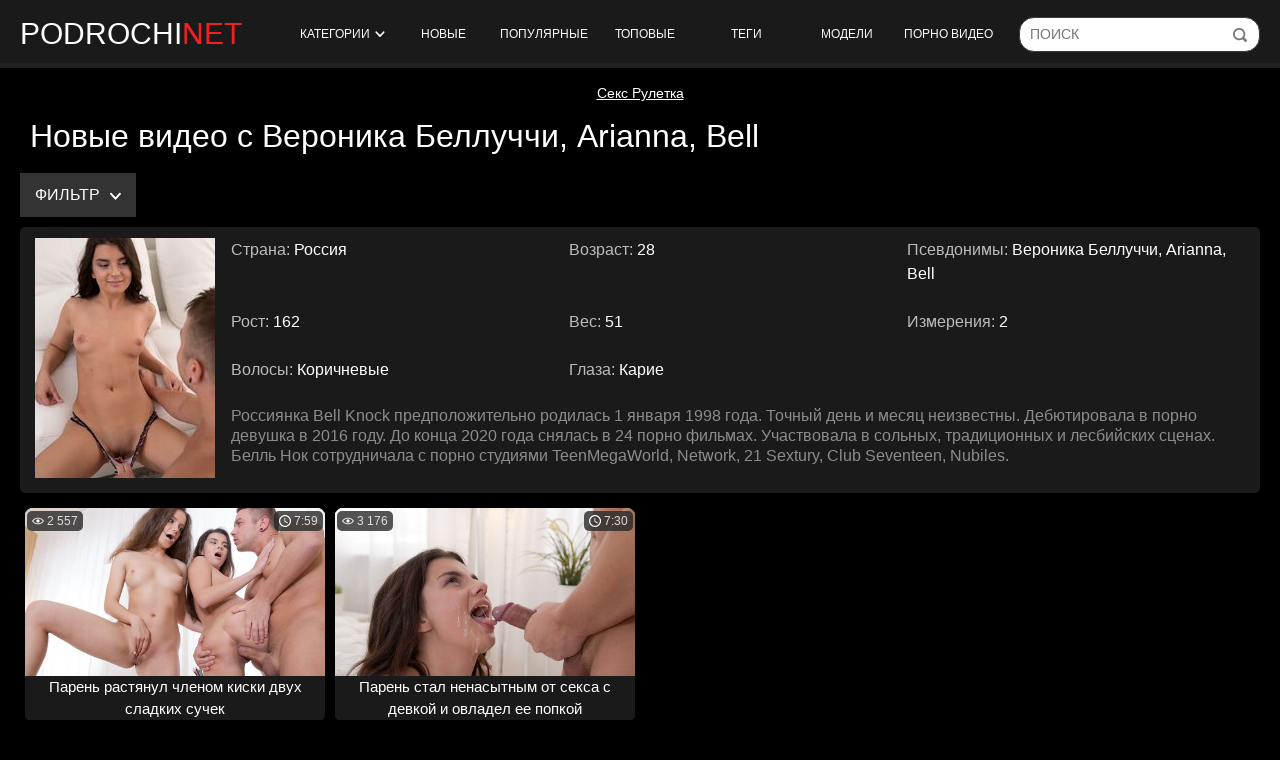

--- FILE ---
content_type: text/html; charset=utf-8
request_url: https://www.podrochi.net/models/bell-knock/
body_size: 19968
content:
<!doctype html>
<html class="no-js" lang="ru">
<head> 
	<meta charset="utf-8"> 
	<meta http-equiv="x-ua-compatible" content="ie=edge">
	<title>Порно видео с Bell Knock. Секс ролики с Белль Нок.</title>
	<meta name="description" content="Интересная коллекция порно находится здесь, сексапильные девушки с красивыми телами и море грязного секса на любой вкус, смотрите xxx ролики в hd качестве 365 дней в году.">
	<meta name="format-detection" content="telephone=no">
	<meta name="apple-mobile-web-app-capable" content="yes">
	<meta name="mobile-web-app-capable" content="yes">
	<meta name="apple-mobile-web-app-status-bar-style" content="default">
	<meta name="viewport" content="width=device-width, initial-scale=1.0">
	<meta name="HandheldFriendly" content="true">
  <meta name="yandex-verification" content="738f8fb667ec5616" />

  <link rel="apple-touch-icon" sizes="180x180" href="https://www.podrochi.net/static/images/apple-touch-icon.png">
  <link rel="icon" type="image/png" sizes="32x32" href="https://www.podrochi.net/static/images/favicon-32x32.png">
  <link rel="icon" type="image/png" sizes="16x16" href="https://www.podrochi.net/static/images/favicon-16x16.png">
  <link rel="manifest" href="https://www.podrochi.net/site.webmanifest"> 
  <link rel="mask-icon" href="https://www.podrochi.net/static/images/safari-pinned-tab.svg" color="#5bbad5">
  <meta name="msapplication-TileColor" content="#da532c">
  <meta name="theme-color" content="#ffffff"> 

	<link rel="icon" href="https://www.podrochi.net/favicon.ico" type="image/x-icon">
	<link rel="shortcut icon" href="https://www.podrochi.net/favicon.ico" type="image/x-icon">

	<script>
		var pageContext = {
															loginUrl: 'https://www.podrochi.net/login-required/',
			langUrls: '{"home":"https:\/\/www.podrochi.net\/","videos_by_sorting":{"post_date":"https:\/\/www.podrochi.net\/latest-updates\/","rating":"https:\/\/www.podrochi.net\/top-rated\/","video_viewed":"https:\/\/www.podrochi.net\/most-popular\/","duration":"https:\/\/www.podrochi.net\/longest\/","most_commented":"https:\/\/www.podrochi.net\/most-commented\/","most_favourited":"https:\/\/www.podrochi.net\/most-favorited\/"},"videos_by_categories_groups":"https:\/\/www.podrochi.net\/categories\/%DIR%\/","videos_by_categories_groups_sorting":{"post_date":"https:\/\/www.podrochi.net\/categories\/%DIR%\/","rating":"https:\/\/www.podrochi.net\/categories\/%DIR%\/?sort_by=rating","video_viewed":"https:\/\/www.podrochi.net\/categories\/%DIR%\/?sort_by=video_viewed","duration":"https:\/\/www.podrochi.net\/categories\/%DIR%\/?sort_by=duration","most_commented":"https:\/\/www.podrochi.net\/categories\/%DIR%\/?sort_by=most_commented","most_favourited":"https:\/\/www.podrochi.net\/categories\/%DIR%\/?sort_by=most_favourited"},"videos_by_category_groups":"https:\/\/www.podrochi.net\/categories\/%DIR%\/%CATEGORY%\/","videos_by_categories_groups_sorting_category":{"post_date":"https:\/\/www.podrochi.net\/categories\/%DIR%\/%CATEGORY%\/","rating":"https:\/\/www.podrochi.net\/categories\/%DIR%\/%CATEGORY%\/?sort_by=rating","video_viewed":"https:\/\/www.podrochi.net\/categories\/%DIR%\/%CATEGORY%\/?sort_by=video_viewed","duration":"https:\/\/www.podrochi.net\/categories\/%DIR%\/%CATEGORY%\/?sort_by=duration","most_commented":"https:\/\/www.podrochi.net\/categories\/%DIR%\/%CATEGORY%\/?sort_by=most_commented","most_favourited":"https:\/\/www.podrochi.net\/categories\/%DIR%\/%CATEGORY%\/?sort_by=most_favourited"},"categories_videos":"https:\/\/www.podrochi.net\/categories\/","videos_by_category":"https:\/\/www.podrochi.net\/category\/%DIR%\/","videos_by_category_sorting":{"post_date":"https:\/\/www.podrochi.net\/category\/%DIR%\/","rating":"https:\/\/www.podrochi.net\/category\/%DIR%\/?sort_by=rating","video_viewed":"https:\/\/www.podrochi.net\/category\/%DIR%\/?sort_by=video_viewed","duration":"https:\/\/www.podrochi.net\/category\/%DIR%\/?sort_by=duration","most_commented":"https:\/\/www.podrochi.net\/category\/%DIR%\/?sort_by=most_commented","most_favourited":"https:\/\/www.podrochi.net\/category\/%DIR%\/?sort_by=most_favourited"},"videos_by_model":"https:\/\/www.podrochi.net\/models\/%DIR%\/","videos_by_model_sorting":{"post_date":"https:\/\/www.podrochi.net\/models\/%DIR%\/","rating":"https:\/\/www.podrochi.net\/models\/%DIR%\/?sort_by=rating","video_viewed":"https:\/\/www.podrochi.net\/models\/%DIR%\/?sort_by=video_viewed","duration":"https:\/\/www.podrochi.net\/models\/%DIR%\/?sort_by=duration","most_commented":"https:\/\/www.podrochi.net\/models\/%DIR%\/?sort_by=most_commented","most_favourited":"https:\/\/www.podrochi.net\/models\/%DIR%\/?sort_by=most_favourited"},"videos_by_tag":"https:\/\/www.podrochi.net\/tags\/%DIR%\/","videos_by_tag_sorting":{"post_date":"https:\/\/www.podrochi.net\/tags\/%DIR%\/","rating":"https:\/\/www.podrochi.net\/tags\/%DIR%\/?sort_by=rating","video_viewed":"https:\/\/www.podrochi.net\/tags\/%DIR%\/?sort_by=video_viewed","duration":"https:\/\/www.podrochi.net\/tags\/%DIR%\/?sort_by=duration","most_commented":"https:\/\/www.podrochi.net\/tags\/%DIR%\/?sort_by=most_commented","most_favourited":"https:\/\/www.podrochi.net\/tags\/%DIR%\/?sort_by=most_favourited"},"search_query":"https:\/\/www.podrochi.net\/search\/%QUERY%\/","videos_by_search_query":"https:\/\/www.podrochi.net\/search\/%QUERY%\/","videos_by_search_query_sorting":{"relevance":"https:\/\/www.podrochi.net\/search\/%QUERY%\/","post_date":"https:\/\/www.podrochi.net\/search\/%QUERY%\/?sort_by=post_date","rating":"https:\/\/www.podrochi.net\/search\/%QUERY%\/?sort_by=rating","video_viewed":"https:\/\/www.podrochi.net\/search\/%QUERY%\/?sort_by=video_viewed","duration":"https:\/\/www.podrochi.net\/search\/%QUERY%\/?sort_by=duration","most_commented":"https:\/\/www.podrochi.net\/search\/%QUERY%\/?sort_by=most_commented","most_favourited":"https:\/\/www.podrochi.net\/search\/%QUERY%\/?sort_by=most_favourited"},"rss_videos":"https:\/\/www.podrochi.net\/rss\/","rss_videos_by_category":"https:\/\/www.podrochi.net\/rss\/categories\/%DIR%\/","rss_videos_by_model":"https:\/\/www.podrochi.net\/rss\/models\/%DIR%\/","rss_videos_by_tag":"https:\/\/www.podrochi.net\/rss\/tags\/%DIR%\/","memberzone_my_fav_videos":"https:\/\/www.podrochi.net\/my\/favorites\/","captcha":"https:\/\/www.podrochi.net\/captcha\/%ID%\/","login":"https:\/\/www.podrochi.net\/login\/","login_required":"https:\/\/www.podrochi.net\/login-required\/","logout":"https:\/\/www.podrochi.net\/logout\/","feedback":"https:\/\/www.podrochi.net\/feedback\/","signup":"https:\/\/www.podrochi.net\/signup\/","reset_password":"https:\/\/www.podrochi.net\/reset-password\/","edit_profile":"https:\/\/www.podrochi.net\/edit-profile\/","edit_password":"https:\/\/www.podrochi.net\/change-password\/","edit_email":"https:\/\/www.podrochi.net\/change-email\/","delete_profile":"https:\/\/www.podrochi.net\/delete-profile\/","email_action":"https:\/\/www.podrochi.net\/email\/","terms":"https:\/\/www.podrochi.net\/terms\/","dmca":"https:\/\/www.podrochi.net\/dmca\/","usc2257":"https:\/\/www.podrochi.net\/2257\/","out_sponsor":"https:\/\/www.podrochi.net\/link\/%DIR%\/","sitemap":"https:\/\/www.podrochi.net\/sitemap\/","tags_videos":"https:\/\/www.podrochi.net\/tags\/","models_videos":"https:\/\/www.podrochi.net\/models\/","videos_by_models":"https:\/\/www.podrochi.net\/models\/","video_view":"https:\/\/www.podrochi.net\/%DIR%\/"}' 
		};
	</script>
			<link href="https://www.podrochi.net/rss/models/bell-knock/" rel="alternate" type="application/rss+xml"/>
						<link href="https://www.podrochi.net/models/bell-knock/" rel="canonical"/>
				
			
    <link href="https://www.podrochi.net/static/css/app.min.css?v=6" rel="stylesheet">
	</head>
<body>

    <section class="wrapper wrapper_header">
        <div class="page-header">
			<div class="mobil-btn">
				<div class="burger-menu btn-mobi js-open-mobi" data-mobi="menu">
					<span></span>
				</div>
			</div>
			
            <div class="page-header_logo">
                <a href="https://www.podrochi.net/" class="page-header_logo-link">
                    podrochi<span class="page-header_logo-color">net</span>
                </a>
            </div>

            <nav class="menu">
                <ul class="menu__list">
					<li class="menu__item">
						<a href="https://www.podrochi.net/" class="js-drop-categories">
							Категории
							<span class="icon-arr">
								<svg version="1.1" xmlns="http://www.w3.org/2000/svg" width="49" height="32" viewBox="0 0 49 32">
									<path d="M0.193 6.081c-0 0.014-0 0.030-0 0.047 0 1.203 0.465 2.298 1.224 3.115l-0.003-0.003 22.926 24.514 22.926-24.514c0.762-0.832 1.229-1.944 1.229-3.166 0-1.205-0.454-2.304-1.201-3.135l0.004 0.004c-0.725-0.808-1.774-1.315-2.94-1.315-1.156 0-2.196 0.497-2.918 1.29l-0.003 0.003-17.098 18.271-17.093-18.271c-0.723-0.795-1.761-1.292-2.915-1.292-1.165 0-2.211 0.506-2.931 1.31l-0.003 0.004c-0.748 0.816-1.206 1.908-1.206 3.107 0 0.013 0 0.025 0 0.038v-0.002z"></path>
								</svg>
							</span>
							
						</a>
					</li>
																	<li class="menu__item">
							<a href="https://www.podrochi.net/latest-updates/">Новые</a>
						</li>
																	<li class="menu__item">
							<a href="https://www.podrochi.net/most-popular/">Популярные</a>
						</li>
																	<li class="menu__item">
							<a href="https://www.podrochi.net/top-rated/">Топовые</a>
						</li>
					

					<li class="menu__item">
						<a href="https://www.podrochi.net/tags/">Теги</a>
					</li>

					<li class="menu__item">
						<a href="https://www.podrochi.net/models/">Модели</a>
					</li>

					<li class="menu__item">
						<a href="https://dro4.org" target="_blank">Порно видео</a>
					</li>

                </ul>
            </nav>

			<form id="search_form" class="search__form page-header__search-form" data-action="https://www.podrochi.net/search/%QUERY%/" method="get" data-ajax="search">
				<input id="autocomplete" autocomplete="off" type="text" class="field field--search page-header__search-input" name="q" value="" placeholder="Поиск">
				<input type="submit" class="page-header__search-submit" value="" title="Искать!">
			</form>
			<div class="mobil-btn">
				<div class="btn-mobi search-btn js-open-mobi" data-mobi="search">
					<svg version="1.1" xmlns="http://www.w3.org/2000/svg" width="32" height="32" viewBox="0 0 32 32">
						<path d="M20.049 15.17c0 1.015-0.811 1.828-1.825 1.828-0.002 0-0.004 0-0.006 0-1.005 0-1.82-0.815-1.82-1.82 0-0.003 0-0.006 0-0.008v0c0-1.59-1.319-2.91-2.907-2.91-0.002 0-0.004 0-0.006 0-1.005 0-1.82-0.815-1.82-1.82 0-0.003 0-0.007 0-0.010v0.001c0-1.015 0.811-1.828 1.826-1.828 3.623 0.006 6.558 2.945 6.558 6.569 0 0 0 0 0 0v0zM31.511 33.179c-0.368 0.354-0.868 0.573-1.419 0.575h-0c-0.508 0-1.015-0.17-1.42-0.575l-7.169-7.177c-2.208 1.649-4.991 2.641-8.005 2.641-0.002 0-0.003 0-0.005 0h0c-7.438 0-13.492-6.060-13.492-13.508 0-7.445 6.054-13.505 13.492-13.505 7.437 0 13.49 6.059 13.49 13.507 0 3.013-0.981 5.789-2.637 8.023l7.201 7.175c0.358 0.361 0.58 0.858 0.58 1.406 0 0.565-0.234 1.074-0.611 1.438l-0.001 0.001zM13.489 24.614c5.207 0 9.469-4.266 9.469-9.478 0-5.214-4.261-9.478-9.467-9.478-5.207 0-9.467 4.264-9.467 9.477 0 0 0 0 0 0 0 5.231 4.237 9.472 9.466 9.48h0.001z"></path>
					</svg>
				</div>
			</div>
        </div>

		<div class="drop_cats">
	<div class="container category-items">
					<div class="columns-drop">
				<div class="column-drop">
					<div class="search-form">
						<form class="search__form page-header__search-form">
							<input id="autocomplete" autocomplete="off" type="text" class="js-search-category field field--search page-header__search-input" name="q" value="" placeholder="Поиск по категориям">
							<input type="submit" class="page-header__search-submit" value="" title="Искать!">
						</form>
					</div>
				</div>
				<div class="column-drop">
					<div class="categories_list" data-category>
													<div class="th item"> 
								<a href="https://www.podrochi.net/categories/18-letnie/" title="18-летние"> 
									<div class="title"> 
										18-летние
									</div> 
									<span class="count"> 150 видео </span> 
								</a> 
							</div> 
													<div class="th item"> 
								<a href="https://www.podrochi.net/categories/pov/" title="Pov"> 
									<div class="title"> 
										Pov
									</div> 
									<span class="count"> 336 видео </span> 
								</a> 
							</div> 
													<div class="th item"> 
								<a href="https://www.podrochi.net/categories/aziatki/" title="Азиатки"> 
									<div class="title"> 
										Азиатки
									</div> 
									<span class="count"> 118 видео </span> 
								</a> 
							</div> 
													<div class="th item"> 
								<a href="https://www.podrochi.net/categories/anal/" title="Анал"> 
									<div class="title"> 
										Анал
									</div> 
									<span class="count"> 96 видео </span> 
								</a> 
							</div> 
													<div class="th item"> 
								<a href="https://www.podrochi.net/categories/anal-s-mamami-i-zrelymi/" title="Анал с мамами и зрелыми"> 
									<div class="title"> 
										Анал с мамами и зрелыми
									</div> 
									<span class="count"> 20 видео </span> 
								</a> 
							</div> 
													<div class="th item"> 
								<a href="https://www.podrochi.net/categories/anal-s-molodymi/" title="Анал с молодыми"> 
									<div class="title"> 
										Анал с молодыми
									</div> 
									<span class="count"> 60 видео </span> 
								</a> 
							</div> 
													<div class="th item"> 
								<a href="https://www.podrochi.net/categories/babushki/" title="Бабушки"> 
									<div class="title"> 
										Бабушки
									</div> 
									<span class="count"> 8 видео </span> 
								</a> 
							</div> 
													<div class="th item"> 
								<a href="https://www.podrochi.net/categories/basseyn/" title="Бассейн"> 
									<div class="title"> 
										Бассейн
									</div> 
									<span class="count"> 14 видео </span> 
								</a> 
							</div> 
													<div class="th item"> 
								<a href="https://www.podrochi.net/categories/blondinki/" title="Блондинки"> 
									<div class="title"> 
										Блондинки
									</div> 
									<span class="count"> 634 видео </span> 
								</a> 
							</div> 
													<div class="th item"> 
								<a href="https://www.podrochi.net/categories/bolshaya-naturalnaya-grud/" title="Большая натуральная грудь"> 
									<div class="title"> 
										Большая натуральная грудь
									</div> 
									<span class="count"> 106 видео </span> 
								</a> 
							</div> 
													<div class="th item"> 
								<a href="https://www.podrochi.net/categories/bolshie/" title="Большие"> 
									<div class="title"> 
										Большие
									</div> 
									<span class="count"> 35 видео </span> 
								</a> 
							</div> 
													<div class="th item"> 
								<a href="https://www.podrochi.net/categories/bolshie-zadnicy/" title="Большие задницы"> 
									<div class="title"> 
										Большие задницы
									</div> 
									<span class="count"> 95 видео </span> 
								</a> 
							</div> 
													<div class="th item"> 
								<a href="https://www.podrochi.net/categories/bolshie-siski/" title="Большие сиськи"> 
									<div class="title"> 
										Большие сиськи
									</div> 
									<span class="count"> 403 видео </span> 
								</a> 
							</div> 
													<div class="th item"> 
								<a href="https://www.podrochi.net/categories/bolshie-chleny/" title="Большие члены"> 
									<div class="title"> 
										Большие члены
									</div> 
									<span class="count"> 449 видео </span> 
								</a> 
							</div> 
													<div class="th item"> 
								<a href="https://www.podrochi.net/categories/britaya-promejnost/" title="Бритая промежность"> 
									<div class="title"> 
										Бритая промежность
									</div> 
									<span class="count"> 329 видео </span> 
								</a> 
							</div> 
													<div class="th item"> 
								<a href="https://www.podrochi.net/categories/bryunetki/" title="Брюнетки"> 
									<div class="title"> 
										Брюнетки
									</div> 
									<span class="count"> 793 видео </span> 
								</a> 
							</div> 
													<div class="th item"> 
								<a href="https://www.podrochi.net/categories/v-kolgotkah/" title="В колготках"> 
									<div class="title"> 
										В колготках
									</div> 
									<span class="count"> 78 видео </span> 
								</a> 
							</div> 
													<div class="th item"> 
								<a href="https://www.podrochi.net/categories/v-masle/" title="В масле"> 
									<div class="title"> 
										В масле
									</div> 
									<span class="count"> 160 видео </span> 
								</a> 
							</div> 
													<div class="th item"> 
								<a href="https://www.podrochi.net/categories/v-mashine/" title="В машине"> 
									<div class="title"> 
										В машине
									</div> 
									<span class="count"> 66 видео </span> 
								</a> 
							</div> 
													<div class="th item"> 
								<a href="https://www.podrochi.net/categories/v-chulkah/" title="В чулках"> 
									<div class="title"> 
										В чулках
									</div> 
									<span class="count"> 309 видео </span> 
								</a> 
							</div> 
													<div class="th item"> 
								<a href="https://www.podrochi.net/categories/vaginy/" title="Вагины"> 
									<div class="title"> 
										Вагины
									</div> 
									<span class="count"> 97 видео </span> 
								</a> 
							</div> 
													<div class="th item"> 
								<a href="https://www.podrochi.net/categories/vebkamery/" title="Вебкамеры"> 
									<div class="title"> 
										Вебкамеры
									</div> 
									<span class="count"> 0 видео </span> 
								</a> 
							</div> 
													<div class="th item"> 
								<a href="https://www.podrochi.net/categories/volosatye/" title="Волосатые"> 
									<div class="title"> 
										Волосатые
									</div> 
									<span class="count"> 27 видео </span> 
								</a> 
							</div> 
													<div class="th item"> 
								<a href="https://www.podrochi.net/categories/gimnastki/" title="Гимнастки"> 
									<div class="title"> 
										Гимнастки
									</div> 
									<span class="count"> 27 видео </span> 
								</a> 
							</div> 
												<div class="item th not-found hidden">
							<a href="#" class="link">
								<span class="title">Ничего не найдено</span>
							</a>
						</div>
					</div>
				</div>
			</div>
			<div class="pagination">
				<a href="https://www.podrochi.net/" class="more btn btn--primary btn--center" style="margin: 0 auto; padding: 5px 10px;">
					<span class="btn__text">Показать еще...</span>
				</a>
			</div>

			</div>
</div>

    </section>
    <div class="wrapper wrapper_content">

<div class="pbnhold" style="text-align: center;margin: 5px 0;">
<style>
.pbnhold a{
 color:#fff;
}
</style>
<a href="https://cam-chat.org/ru/">Секс Рулетка</a></div>
			
		<section class="content-box cards" data-block="ajax" data-block-id="list_videos_common_videos_list"  >
	               
    
							
	
			<h1 class="title title_h1">
		Новые видео с Вероника Беллуччи, Arianna, Bell	</h1>
 


			<div class="content-box content-box_pages">
							<span class="btn btn--primary btn--sm select-drop js-filter-open open-filter">
					Фильтр
					<span class="search__icon">
						<svg version="1.1" xmlns="http://www.w3.org/2000/svg" width="49" height="32" viewBox="0 0 49 32">
							<path d="M0.193 6.081c-0 0.014-0 0.030-0 0.047 0 1.203 0.465 2.298 1.224 3.115l-0.003-0.003 22.926 24.514 22.926-24.514c0.762-0.832 1.229-1.944 1.229-3.166 0-1.205-0.454-2.304-1.201-3.135l0.004 0.004c-0.725-0.808-1.774-1.315-2.94-1.315-1.156 0-2.196 0.497-2.918 1.29l-0.003 0.003-17.098 18.271-17.093-18.271c-0.723-0.795-1.761-1.292-2.915-1.292-1.165 0-2.211 0.506-2.931 1.31l-0.003 0.004c-0.748 0.816-1.206 1.908-1.206 3.107 0 0.013 0 0.025 0 0.038v-0.002z"></path>
						</svg>
					</span>
				</span>
												</div>
	
			<div class="fillter-hidden">
			<div class="fillter-holder">
				<div style="min-width: 300px;" class="fillter-block">
					<div class="filter__range">
						<input type="text" id="filter_duration" data-min="0" data-max="6000" data-grid-num="5">
					</div>
				</div>
				
				<div class="drop-holder">
					<span class="btn btn--primary btn--sm select-drop js-drop">
													Категория..
							
						<span class="search__icon">
							<svg version="1.1" xmlns="http://www.w3.org/2000/svg" width="49" height="32" viewBox="0 0 49 32">
								<path d="M0.193 6.081c-0 0.014-0 0.030-0 0.047 0 1.203 0.465 2.298 1.224 3.115l-0.003-0.003 22.926 24.514 22.926-24.514c0.762-0.832 1.229-1.944 1.229-3.166 0-1.205-0.454-2.304-1.201-3.135l0.004 0.004c-0.725-0.808-1.774-1.315-2.94-1.315-1.156 0-2.196 0.497-2.918 1.29l-0.003 0.003-17.098 18.271-17.093-18.271c-0.723-0.795-1.761-1.292-2.915-1.292-1.165 0-2.211 0.506-2.931 1.31l-0.003 0.004c-0.748 0.816-1.206 1.908-1.206 3.107 0 0.013 0 0.025 0 0.038v-0.002z"></path>
							</svg>
						</span>
					</span>
					<div class="drop-block">
													<a href="?category=pov-hd" data-ajax="sorting" class="btn btn--primary btn--sm">Pov HD</a>
													<a href="?category=pov-anal" data-ajax="sorting" class="btn btn--primary btn--sm">POV Анал</a>
													<a href="?category=pov-domashnee" data-ajax="sorting" class="btn btn--primary btn--sm">POV домашнее</a>
													<a href="?category=pov-incest" data-ajax="sorting" class="btn btn--primary btn--sm">POV инцест</a>
													<a href="?category=pov-mamki" data-ajax="sorting" class="btn btn--primary btn--sm">Pov мамки</a>
													<a href="?category=pov-minet" data-ajax="sorting" class="btn btn--primary btn--sm">POV минет</a>
													<a href="?category=xudye-strashnenkie" data-ajax="sorting" class="btn btn--primary btn--sm">Xудые страшненькие</a>
													<a href="?category=aziatki-bez-cenzury" data-ajax="sorting" class="btn btn--primary btn--sm">Азиатки Без цензуры</a>
													<a href="?category=aziatki-lesbi" data-ajax="sorting" class="btn btn--primary btn--sm">Азиатки лесби</a>
													<a href="?category=aziatki-s-bolshimi-siskami" data-ajax="sorting" class="btn btn--primary btn--sm">Азиатки с большими сиськами</a>
													<a href="?category=aktrisy-s-korotkoy-strijkoy" data-ajax="sorting" class="btn btn--primary btn--sm">Актрисы с короткой стрижкой</a>
													<a href="?category=anal-v-masle" data-ajax="sorting" class="btn btn--primary btn--sm">Анал в масле</a>
													<a href="?category=anal-gruppovuhi" data-ajax="sorting" class="btn btn--primary btn--sm">Анал групповухи</a>
													<a href="?category=anal-dildo" data-ajax="sorting" class="btn btn--primary btn--sm">Анал дилдо</a>
													<a href="?category=anal-mashina" data-ajax="sorting" class="btn btn--primary btn--sm">Анал машина</a>
													<a href="?category=anal-mjm" data-ajax="sorting" class="btn btn--primary btn--sm">Анал мжм</a>
													<a href="?category=anal-rakom" data-ajax="sorting" class="btn btn--primary btn--sm">Анал раком</a>
													<a href="?category=anal-s-korotkoy-strijkoy" data-ajax="sorting" class="btn btn--primary btn--sm">Анал с короткой стрижкой</a>
													<a href="?category=anal-s-lesbi" data-ajax="sorting" class="btn btn--primary btn--sm">Анал с лесби</a>
													<a href="?category=anal-s-mamoy-i-synom" data-ajax="sorting" class="btn btn--primary btn--sm">Анал с мамой и сыном</a>
													<a href="?category=anal-s-naezdnicey" data-ajax="sorting" class="btn btn--primary btn--sm">Анал с наездницей</a>
													<a href="?category=anal-s-ogromnym-dildo" data-ajax="sorting" class="btn btn--primary btn--sm">Анал с огромным дилдо</a>
													<a href="?category=anal-s-polnenkimi" data-ajax="sorting" class="btn btn--primary btn--sm">Анал с полненькими</a>
													<a href="?category=anal-s-russkimi" data-ajax="sorting" class="btn btn--primary btn--sm">Анал с русскими</a>
													<a href="?category=anal-s-sekretarshami" data-ajax="sorting" class="btn btn--primary btn--sm">Анал с секретаршами</a>
													<a href="?category=anal-s-tolstymi-mamami" data-ajax="sorting" class="btn btn--primary btn--sm">Анал с толстыми мамами</a>
													<a href="?category=anal-s-hudenkimi" data-ajax="sorting" class="btn btn--primary btn--sm">Анал с худенькими</a>
													<a href="?category=anal-s-hudymi" data-ajax="sorting" class="btn btn--primary btn--sm">Анал с худыми</a>
													<a href="?category=anal-so-straponom" data-ajax="sorting" class="btn btn--primary btn--sm">Анал со страпоном</a>
													<a href="?category=anal-sperma" data-ajax="sorting" class="btn btn--primary btn--sm">Анал сперма</a>
													<a href="?category=anal-strashnenkie" data-ajax="sorting" class="btn btn--primary btn--sm">Анал страшненкие</a>
													<a href="?category=anal-fetish" data-ajax="sorting" class="btn btn--primary btn--sm">Анал фетиш</a>
													<a href="?category=analnaya" data-ajax="sorting" class="btn btn--primary btn--sm">Анальная</a>
													<a href="?category=analnyy-skvirt" data-ajax="sorting" class="btn btn--primary btn--sm">Анальный сквирт</a>
													<a href="?category=analnyy-fisting" data-ajax="sorting" class="btn btn--primary btn--sm">Анальный фистинг</a>
													<a href="?category=babushki-anal" data-ajax="sorting" class="btn btn--primary btn--sm">Бабушки анал</a>
													<a href="?category=babushki-postarshe" data-ajax="sorting" class="btn btn--primary btn--sm">Бабушки постарше</a>
													<a href="?category=bdsm-dominirovanie" data-ajax="sorting" class="btn btn--primary btn--sm">БДСМ доминирование</a>
													<a href="?category=bdsm-fetish" data-ajax="sorting" class="btn btn--primary btn--sm">Бдсм фетиш</a>
													<a href="?category=bdsm-hardkor" data-ajax="sorting" class="btn btn--primary btn--sm">Бдсм хардкор</a>
													<a href="?category=blondinka-s-tatu" data-ajax="sorting" class="btn btn--primary btn--sm">Блондинка с тату</a>
													<a href="?category=blondinki" data-ajax="sorting" class="btn btn--primary btn--sm">Блондинки</a>
													<a href="?category=blondinki-anal" data-ajax="sorting" class="btn btn--primary btn--sm">Блондинки анал</a>
													<a href="?category=blondinki-v-chulkah" data-ajax="sorting" class="btn btn--primary btn--sm">Блондинки в чулках</a>
													<a href="?category=blondinki-molodye" data-ajax="sorting" class="btn btn--primary btn--sm">Блондинки молодые</a>
													<a href="?category=blondinki-s-bolshimi-siskami" data-ajax="sorting" class="btn btn--primary btn--sm">Блондинки с большими сиськами</a>
													<a href="?category=blondinki-s-dlinnymi" data-ajax="sorting" class="btn btn--primary btn--sm">Блондинки с длинными</a>
													<a href="?category=blondinki-s-korotkoy-strijkoy" data-ajax="sorting" class="btn btn--primary btn--sm">Блондинки с короткой стрижкой</a>
													<a href="?category=blondinki-s-negrami" data-ajax="sorting" class="btn btn--primary btn--sm">Блондинки с неграми</a>
													<a href="?category=bolshaya-naturalnaya-grud-aktrisa" data-ajax="sorting" class="btn btn--primary btn--sm">Большая натуральная грудь актриса</a>
													<a href="?category=bolshaya-naturalnaya-grud-anal" data-ajax="sorting" class="btn btn--primary btn--sm">Большая натуральная грудь анал</a>
													<a href="?category=bolshaya-naturalnaya-grud-blondinka" data-ajax="sorting" class="btn btn--primary btn--sm">Большая натуральная грудь блондинка</a>
													<a href="?category=bolshaya-naturalnaya-grud-krasivaya" data-ajax="sorting" class="btn btn--primary btn--sm">Большая натуральная грудь красивая</a>
													<a href="?category=bolshaya-naturalnaya-grud-molodaya" data-ajax="sorting" class="btn btn--primary btn--sm">Большая натуральная грудь молодая</a>
													<a href="?category=bolshie-doyki" data-ajax="sorting" class="btn btn--primary btn--sm">Большие дойки</a>
													<a href="?category=bolshie-domashnie-chleny" data-ajax="sorting" class="btn btn--primary btn--sm">Большие домашние члены</a>
													<a href="?category=bolshie-jopy-domohozyaek" data-ajax="sorting" class="btn btn--primary btn--sm">Большие жопы домохозяек</a>
													<a href="?category=bolshie-zadnicy-domashnee" data-ajax="sorting" class="btn btn--primary btn--sm">Большие задницы домашнее</a>
													<a href="?category=bolshie-zadnicy-zrelyh" data-ajax="sorting" class="btn btn--primary btn--sm">Большие задницы зрелых</a>
													<a href="?category=bolshie-zadnicy-krasivye" data-ajax="sorting" class="btn btn--primary btn--sm">Большие задницы красивые</a>
													<a href="?category=bolshie-zadnicy-s-siskami" data-ajax="sorting" class="btn btn--primary btn--sm">Большие задницы с сиськами</a>
													<a href="?category=bolshie-zadnicy-s-chlenami" data-ajax="sorting" class="btn btn--primary btn--sm">Большие задницы с членами</a>
													<a href="?category=bolshie-zrelye-siski" data-ajax="sorting" class="btn btn--primary btn--sm">Большие зрелые сиськи</a>
													<a href="?category=bolshie-krasivye-siski" data-ajax="sorting" class="btn btn--primary btn--sm">Большие красивые сиськи</a>
													<a href="?category=bolshie-krasotki" data-ajax="sorting" class="btn btn--primary btn--sm">Большие красотки</a>
													<a href="?category=bolshie-mamki" data-ajax="sorting" class="btn btn--primary btn--sm">Большие мамки</a>
													<a href="?category=bolshie-molodye-siski" data-ajax="sorting" class="btn btn--primary btn--sm">Большие молодые сиськи</a>
													<a href="?category=bolshie-naturalnyy-siski" data-ajax="sorting" class="btn btn--primary btn--sm">Большие натуральные сиськи</a>
													<a href="?category=bolshie-siski" data-ajax="sorting" class="btn btn--primary btn--sm">Большие сиськи</a>
													<a href="?category=bolshie-siski-anal" data-ajax="sorting" class="btn btn--primary btn--sm">Большие сиськи анал</a>
													<a href="?category=bolshie-siski-i-jopa" data-ajax="sorting" class="btn btn--primary btn--sm">Большие сиськи и жопа</a>
													<a href="?category=bolshie-siski-mamy" data-ajax="sorting" class="btn btn--primary btn--sm">Большие сиськи мамы</a>
													<a href="?category=bolshie-tolstye-chleny" data-ajax="sorting" class="btn btn--primary btn--sm">Большие толстые члены</a>
													<a href="?category=bolshie-chleny-v-anal" data-ajax="sorting" class="btn btn--primary btn--sm">Большие члены в анал</a>
													<a href="?category=bolshie-chleny-v-molodyh" data-ajax="sorting" class="btn btn--primary btn--sm">Большие члены в молодых</a>
													<a href="?category=bolshie-chleny-negrov" data-ajax="sorting" class="btn btn--primary btn--sm">Большие члены негров</a>
													<a href="?category=britaya-promejnost-krupnym-planom" data-ajax="sorting" class="btn btn--primary btn--sm">Бритая промежность крупным планом</a>
													<a href="?category=bryunetki" data-ajax="sorting" class="btn btn--primary btn--sm">Брюнетки</a>
													<a href="?category=bryunetki-krasivye" data-ajax="sorting" class="btn btn--primary btn--sm">Брюнетки красивые</a>
													<a href="?category=bryunetki-rakom" data-ajax="sorting" class="btn btn--primary btn--sm">Брюнетки раком</a>
													<a href="?category=bryunetki-s-dlinnymi-volosami" data-ajax="sorting" class="btn btn--primary btn--sm">Брюнетки с длинными волосами</a>
													<a href="?category=bryunetki-s-korotkoy-strijkoy" data-ajax="sorting" class="btn btn--primary btn--sm">Брюнетки с короткой стрижкой</a>
													<a href="?category=v-kolgotkah-zrelye" data-ajax="sorting" class="btn btn--primary btn--sm">В колготках зрелые</a>
													<a href="?category=v-kolgotkah-lesbiyanki" data-ajax="sorting" class="btn btn--primary btn--sm">В колготках лесбиянки</a>
													<a href="?category=v-kolgotkah-mamy" data-ajax="sorting" class="btn btn--primary btn--sm">В колготках мамы</a>
													<a href="?category=v-kolgotkah-molodye" data-ajax="sorting" class="btn btn--primary btn--sm">В колготках молодые</a>
													<a href="?category=v-masle-blondinki" data-ajax="sorting" class="btn btn--primary btn--sm">В масле блондинки</a>
													<a href="?category=v-masle-jestkoe-porno" data-ajax="sorting" class="btn btn--primary btn--sm">В масле жесткое порно</a>
													<a href="?category=v-masle-lesbiyanki" data-ajax="sorting" class="btn btn--primary btn--sm">В масле лесбиянки</a>
													<a href="?category=v-masle-rakom" data-ajax="sorting" class="btn btn--primary btn--sm">В масле раком</a>
													<a href="?category=v-masle-chlen" data-ajax="sorting" class="btn btn--primary btn--sm">В масле член</a>
													<a href="?category=v-mashine-domashnee" data-ajax="sorting" class="btn btn--primary btn--sm">В машине домашнее</a>
													<a href="?category=v-mashine-zrelye" data-ajax="sorting" class="btn btn--primary btn--sm">В машине зрелые</a>
													<a href="?category=v-mashine-minet" data-ajax="sorting" class="btn btn--primary btn--sm">В машине минет</a>
													<a href="?category=v-mashine-chastnoe-porno" data-ajax="sorting" class="btn btn--primary btn--sm">В машине частное порно</a>
													<a href="?category=v-chernyh-kolgotkah-porno" data-ajax="sorting" class="btn btn--primary btn--sm">В черных колготках порно</a>
													<a href="?category=v-chernyh-chulkah" data-ajax="sorting" class="btn btn--primary btn--sm">В черных чулках</a>
													<a href="?category=v-chulkah-anal" data-ajax="sorting" class="btn btn--primary btn--sm">В чулках анал</a>
													<a href="?category=v-chulkah-zrelye" data-ajax="sorting" class="btn btn--primary btn--sm">В чулках зрелые</a>
													<a href="?category=v-chulkah-i-kolgotkah" data-ajax="sorting" class="btn btn--primary btn--sm">В чулках и колготках</a>
													<a href="?category=v-chulkah-krasivye" data-ajax="sorting" class="btn btn--primary btn--sm">В чулках красивые</a>
													<a href="?category=v-chulkah-milfy" data-ajax="sorting" class="btn btn--primary btn--sm">В чулках милфы</a>
													<a href="?category=v-chulkah-molodye" data-ajax="sorting" class="btn btn--primary btn--sm">В чулках молодые</a>
													<a href="?category=vecherinka-v-basseyne" data-ajax="sorting" class="btn btn--primary btn--sm">Вечеринка в бассейне</a>
													<a href="?category=volosataya-pizda" data-ajax="sorting" class="btn btn--primary btn--sm">Волосатая пизда</a>
													<a href="?category=volosatye-babushki" data-ajax="sorting" class="btn btn--primary btn--sm">Волосатые бабушки</a>
													<a href="?category=volosatye-bryunetki" data-ajax="sorting" class="btn btn--primary btn--sm">Волосатые брюнетки</a>
													<a href="?category=volosatye-vaginy" data-ajax="sorting" class="btn btn--primary btn--sm">Волосатые вагины</a>
													<a href="?category=volosatye-mamki" data-ajax="sorting" class="btn btn--primary btn--sm">Волосатые мамки</a>
													<a href="?category=volosatye-mamy" data-ajax="sorting" class="btn btn--primary btn--sm">Волосатые мамы</a>
													<a href="?category=vtroem-s-razgovorami" data-ajax="sorting" class="btn btn--primary btn--sm">Втроем с разговорами</a>
													<a href="?category=gang-bang-hardkor" data-ajax="sorting" class="btn btn--primary btn--sm">Ганг банг хардкор</a>
													<a href="?category=gimnastki-anal" data-ajax="sorting" class="btn btn--primary btn--sm">Гимнастки анал</a>
													<a href="?category=gimnastki-molodenkie" data-ajax="sorting" class="btn btn--primary btn--sm">Гимнастки молоденькие</a>
													<a href="?category=glubokiy-minet-gorlovoy" data-ajax="sorting" class="btn btn--primary btn--sm">Глубокий минет горловой</a>
													<a href="?category=glubokiy-minet-domashniy" data-ajax="sorting" class="btn btn--primary btn--sm">Глубокий минет домашний</a>
													<a href="?category=glubokiy-minet-zrelyh" data-ajax="sorting" class="btn btn--primary btn--sm">Глубокий минет зрелых</a>
													<a href="?category=glubokiy-minet-krasivyy" data-ajax="sorting" class="btn btn--primary btn--sm">Глубокий минет красивый</a>
													<a href="?category=glubokiy-otsos" data-ajax="sorting" class="btn btn--primary btn--sm">Глубокий отсос</a>
													<a href="?category=golye-gimnastki" data-ajax="sorting" class="btn btn--primary btn--sm">Голые гимнастки</a>
													<a href="?category=gruppovaya" data-ajax="sorting" class="btn btn--primary btn--sm">Групповая</a>
													<a href="?category=gruppovoe-porno-molodeji" data-ajax="sorting" class="btn btn--primary btn--sm">Групповое порно молодежи</a>
													<a href="?category=gruppovoy-anal" data-ajax="sorting" class="btn btn--primary btn--sm">Групповой анал</a>
													<a href="?category=gruppovoy-kasting" data-ajax="sorting" class="btn btn--primary btn--sm">Групповой кастинг</a>
													<a href="?category=gruppovuha-lesbiyanok" data-ajax="sorting" class="btn btn--primary btn--sm">Групповуха лесбиянок</a>
													<a href="?category=gruppovuha-molodyh" data-ajax="sorting" class="btn btn--primary btn--sm">Групповуха молодых</a>
													<a href="?category=gruppovuha-s-jenoy" data-ajax="sorting" class="btn btn--primary btn--sm">Групповуха с женой</a>
													<a href="?category=gruppovuha-so-zrelymi" data-ajax="sorting" class="btn btn--primary btn--sm">Групповуха со зрелыми</a>
													<a href="?category=dvoynoe-dildo" data-ajax="sorting" class="btn btn--primary btn--sm">Двойное дилдо</a>
													<a href="?category=dvoynoe-proniknovenie-domashnee" data-ajax="sorting" class="btn btn--primary btn--sm">Двойное проникновение домашнее</a>
													<a href="?category=dvoynoe-proniknovenie-s-molodymi" data-ajax="sorting" class="btn btn--primary btn--sm">Двойное проникновение с молодыми</a>
													<a href="?category=devushki-s-kosichkami" data-ajax="sorting" class="btn btn--primary btn--sm">Девушки с косичками</a>
													<a href="?category=devushki-s-kosichkami-anal" data-ajax="sorting" class="btn btn--primary btn--sm">Девушки с косичками анал</a>
													<a href="?category=dedushki-anal" data-ajax="sorting" class="btn btn--primary btn--sm">Дедушки анал</a>
													<a href="?category=dedushki-incest" data-ajax="sorting" class="btn btn--primary btn--sm">Дедушки инцест</a>
													<a href="?category=dedushki-s-vnuchkoy" data-ajax="sorting" class="btn btn--primary btn--sm">Дедушки с внучкой</a>
													<a href="?category=dedushki-s-molodymi" data-ajax="sorting" class="btn btn--primary btn--sm">Дедушки с молодыми</a>
													<a href="?category=dildo-lesbiyanki" data-ajax="sorting" class="btn btn--primary btn--sm">Дилдо лесбиянки</a>
													<a href="?category=dildo-solo" data-ajax="sorting" class="btn btn--primary btn--sm">Дилдо соло</a>
													<a href="?category=dlinnye-volosy-molodye" data-ajax="sorting" class="btn btn--primary btn--sm">Длинные волосы молодые</a>
													<a href="?category=dlinnyy-dildo" data-ajax="sorting" class="btn btn--primary btn--sm">Длинный дилдо</a>
													<a href="?category=domashnee-18" data-ajax="sorting" class="btn btn--primary btn--sm">Домашнее 18</a>
													<a href="?category=domashnee-anal" data-ajax="sorting" class="btn btn--primary btn--sm">Домашнее анал</a>
													<a href="?category=domashnee-anal-s-mamami" data-ajax="sorting" class="btn btn--primary btn--sm">Домашнее анал с мамами</a>
													<a href="?category=domashnee-lyubitelskoe" data-ajax="sorting" class="btn btn--primary btn--sm">Домашнее любительское</a>
													<a href="?category=domashnee-mjm" data-ajax="sorting" class="btn btn--primary btn--sm">Домашнее мжм</a>
													<a href="?category=domashnee-molodyh" data-ajax="sorting" class="btn btn--primary btn--sm">Домашнее молодых</a>
													<a href="?category=domashnee-porno-volosatye" data-ajax="sorting" class="btn btn--primary btn--sm">Домашнее порно волосатые</a>
													<a href="?category=domashnee-porno-zrelyh" data-ajax="sorting" class="btn btn--primary btn--sm">Домашнее порно зрелых</a>
													<a href="?category=domashnee-porno-mjm" data-ajax="sorting" class="btn btn--primary btn--sm">Домашнее порно мжм</a>
													<a href="?category=domashnee-porno-molodeji" data-ajax="sorting" class="btn btn--primary btn--sm">Домашнее порно молодёжи</a>
													<a href="?category=domashnee-porno-so-straponom" data-ajax="sorting" class="btn btn--primary btn--sm">Домашнее порно со страпоном</a>
													<a href="?category=domashnee-s-jenoy" data-ajax="sorting" class="btn btn--primary btn--sm">Домашнее с женой</a>
													<a href="?category=domashnee-s-razgovorami" data-ajax="sorting" class="btn btn--primary btn--sm">Домашнее с разговорами</a>
													<a href="?category=domashnee-chastnoe" data-ajax="sorting" class="btn btn--primary btn--sm">Домашнее частное</a>
													<a href="?category=domashniy-anal-s-molodoy" data-ajax="sorting" class="btn btn--primary btn--sm">Домашний анал с молодой</a>
													<a href="?category=domashniy-otsos" data-ajax="sorting" class="btn btn--primary btn--sm">Домашний отсос</a>
													<a href="?category=domashnyaya-gruppovuha" data-ajax="sorting" class="btn btn--primary btn--sm">Домашняя групповуха</a>
													<a href="?category=dominirovanie-lesbiyanok" data-ajax="sorting" class="btn btn--primary btn--sm">Доминирование лесбиянок</a>
													<a href="?category=dominirovanie-nad-mujchinami" data-ajax="sorting" class="btn btn--primary btn--sm">Доминирование над мужчинами</a>
													<a href="?category=dp-bolshimi-chlenami" data-ajax="sorting" class="btn btn--primary btn--sm">ДП большими членами</a>
													<a href="?category=dp-v-jenu" data-ajax="sorting" class="btn btn--primary btn--sm">ДП в жену</a>
													<a href="?category=dp-krasivoe" data-ajax="sorting" class="btn btn--primary btn--sm">ДП красивое</a>
													<a href="?category=drochit-v-vannoy" data-ajax="sorting" class="btn btn--primary btn--sm">Дрочит в ванной</a>
													<a href="?category=drochit-malenkiy-chlen" data-ajax="sorting" class="btn btn--primary btn--sm">Дрочит маленький член</a>
													<a href="?category=drochka-bolshogo-chlena" data-ajax="sorting" class="btn btn--primary btn--sm">Дрочка большого члена</a>
													<a href="?category=drochka-s-jenshchinami" data-ajax="sorting" class="btn btn--primary btn--sm">Дрочка с женщинами</a>
													<a href="?category=drochka-so-spermoy" data-ajax="sorting" class="btn btn--primary btn--sm">Дрочка Со спермой</a>
													<a href="?category=dushem" data-ajax="sorting" class="btn btn--primary btn--sm">Душем</a>
													<a href="?category=jena-konchaet" data-ajax="sorting" class="btn btn--primary btn--sm">Жена кончает</a>
													<a href="?category=jena-s-drugom" data-ajax="sorting" class="btn btn--primary btn--sm">Жена с другом</a>
													<a href="?category=jena-so-straponom" data-ajax="sorting" class="btn btn--primary btn--sm">Жена со страпоном</a>
													<a href="?category=jenskimi-rukami" data-ajax="sorting" class="btn btn--primary btn--sm">Женскими руками</a>
													<a href="?category=jenskoe-dominirovanie" data-ajax="sorting" class="btn btn--primary btn--sm">Женское Доминирование</a>
													<a href="?category=jeny-v-nijnem-bele" data-ajax="sorting" class="btn btn--primary btn--sm">Жены в нижнем белье</a>
													<a href="?category=jeny-v-chulkah" data-ajax="sorting" class="btn btn--primary btn--sm">Жены в чулках</a>
													<a href="?category=jestkaya-gruppovuha" data-ajax="sorting" class="btn btn--primary btn--sm">Жёсткая групповуха</a>
													<a href="?category=jestkie-bolshie-chleny" data-ajax="sorting" class="btn btn--primary btn--sm">Жёсткие большие члены</a>
													<a href="?category=jestkiy-glubokiy-minet" data-ajax="sorting" class="btn btn--primary btn--sm">Жёсткий глубокий минет</a>
													<a href="?category=jestkiy-otsos" data-ajax="sorting" class="btn btn--primary btn--sm">Жёсткий отсос</a>
													<a href="?category=jestkiy-rimming" data-ajax="sorting" class="btn btn--primary btn--sm">Жесткий римминг</a>
													<a href="?category=jestkiy-seks" data-ajax="sorting" class="btn btn--primary btn--sm">Жесткий секс</a>
													<a href="?category=jestkiy-skvirt" data-ajax="sorting" class="btn btn--primary btn--sm">Жёсткий сквирт</a>
													<a href="?category=jestkiy-feyssitting" data-ajax="sorting" class="btn btn--primary btn--sm">Жесткий Фейсситтинг</a>
													<a href="?category=jestkoe-dvoynoe-proniknovenie" data-ajax="sorting" class="btn btn--primary btn--sm">Жесткое двойное проникновение</a>
													<a href="?category=jestkoe-porno-mjm" data-ajax="sorting" class="btn btn--primary btn--sm">Жесткое порно мжм</a>
													<a href="?category=jestkoe-so-straponom" data-ajax="sorting" class="btn btn--primary btn--sm">Жёсткое со страпоном</a>
													<a href="?category=jmj-anal" data-ajax="sorting" class="btn btn--primary btn--sm">Жмж Анал</a>
													<a href="?category=jmj-domashniy" data-ajax="sorting" class="btn btn--primary btn--sm">Жмж домашний</a>
													<a href="?category=jmj-zrelyh" data-ajax="sorting" class="btn btn--primary btn--sm">Жмж зрелых</a>
													<a href="?category=jmj-krasivoe-porno" data-ajax="sorting" class="btn btn--primary btn--sm">Жмж красивое порно</a>
													<a href="?category=jmj-molodye" data-ajax="sorting" class="btn btn--primary btn--sm">Жмж молодые</a>
													<a href="?category=jmj-s-razgovorami" data-ajax="sorting" class="btn btn--primary btn--sm">Жмж с разговорами</a>
													<a href="?category=jopy-v-masle" data-ajax="sorting" class="btn btn--primary btn--sm">Жопы в масле</a>
													<a href="?category=jopy-naezdnic" data-ajax="sorting" class="btn btn--primary btn--sm">Жопы наездниц</a>
													<a href="?category=za-dengi" data-ajax="sorting" class="btn btn--primary btn--sm">За деньги</a>
													<a href="?category=zapis-domashnego-skvirta" data-ajax="sorting" class="btn btn--primary btn--sm">Запись домашнего сквирта</a>
													<a href="?category=zreloe-chastnoe" data-ajax="sorting" class="btn btn--primary btn--sm">Зрелое частное</a>
													<a href="?category=zrelye-aziatki" data-ajax="sorting" class="btn btn--primary btn--sm">Зрелые азиатки</a>
													<a href="?category=zrelye-blondinki" data-ajax="sorting" class="btn btn--primary btn--sm">Зрелые блондинки</a>
													<a href="?category=zrelye-bryunetki" data-ajax="sorting" class="btn btn--primary btn--sm">Зрелые брюнетки</a>
													<a href="?category=zrelye-v-vannoy" data-ajax="sorting" class="btn btn--primary btn--sm">Зрелые в ванной</a>
													<a href="?category=zrelye-v-ochkah" data-ajax="sorting" class="btn btn--primary btn--sm">Зрелые в очках</a>
													<a href="?category=zrelye-v-uniforme" data-ajax="sorting" class="btn btn--primary btn--sm">Зрелые в униформе</a>
													<a href="?category=zrelye-vaginy" data-ajax="sorting" class="btn btn--primary btn--sm">Зрелые вагины</a>
													<a href="?category=zrelye-volosatye" data-ajax="sorting" class="btn btn--primary btn--sm">Зрелые волосатые</a>
													<a href="?category=zrelye-domashnee" data-ajax="sorting" class="btn btn--primary btn--sm">Зрелые домашнее</a>
													<a href="?category=zrelye-domohozyayki" data-ajax="sorting" class="btn btn--primary btn--sm">Зрелые домохозяйки</a>
													<a href="?category=zrelye-jenshchiny-anal" data-ajax="sorting" class="btn btn--primary btn--sm">Зрелые женщины анал</a>
													<a href="?category=zrelye-krasotki" data-ajax="sorting" class="btn btn--primary btn--sm">Зрелые красотки</a>
													<a href="?category=zrelye-mamki" data-ajax="sorting" class="btn btn--primary btn--sm">Зрелые мамки</a>
													<a href="?category=zrelye-rakom" data-ajax="sorting" class="btn btn--primary btn--sm">Зрелые раком</a>
													<a href="?category=zrelye-ryjie" data-ajax="sorting" class="btn btn--primary btn--sm">Зрелые рыжие</a>
													<a href="?category=zrelye-s-molodymi" data-ajax="sorting" class="btn btn--primary btn--sm">Зрелые с молодыми</a>
													<a href="?category=zrelye-s-razgovorami" data-ajax="sorting" class="btn btn--primary btn--sm">Зрелые с разговорами</a>
													<a href="?category=zrelye-sekretarshi" data-ajax="sorting" class="btn btn--primary btn--sm">Зрелые секретарши</a>
													<a href="?category=zrelye-so-straponom" data-ajax="sorting" class="btn btn--primary btn--sm">Зрелые со страпоном</a>
													<a href="?category=zrelye-sperma" data-ajax="sorting" class="btn btn--primary btn--sm">Зрелые сперма</a>
													<a href="?category=zrelye-hardkor" data-ajax="sorting" class="btn btn--primary btn--sm">Зрелые хардкор</a>
													<a href="?category=zrelyh-s-korotkoy" data-ajax="sorting" class="btn btn--primary btn--sm">Зрелых с короткой</a>
													<a href="?category=izmena-jeny" data-ajax="sorting" class="btn btn--primary btn--sm">Измена жены</a>
													<a href="?category=izmenil-jene" data-ajax="sorting" class="btn btn--primary btn--sm">Изменил жене</a>
													<a href="?category=incest-18" data-ajax="sorting" class="btn btn--primary btn--sm">Инцест 18</a>
													<a href="?category=incest-mamki" data-ajax="sorting" class="btn btn--primary btn--sm">Инцест мамки</a>
													<a href="?category=kasting-anal" data-ajax="sorting" class="btn btn--primary btn--sm">Кастинг анал</a>
													<a href="?category=kasting-vudmana" data-ajax="sorting" class="btn btn--primary btn--sm">Кастинг вудмана</a>
													<a href="?category=kasting-jeny" data-ajax="sorting" class="btn btn--primary btn--sm">Кастинг жёны</a>
													<a href="?category=kasting-jestkiy" data-ajax="sorting" class="btn btn--primary btn--sm">Кастинг жёсткий</a>
													<a href="?category=kasting-zrelyh" data-ajax="sorting" class="btn btn--primary btn--sm">Кастинг зрелых</a>
													<a href="?category=kasting-mamy" data-ajax="sorting" class="btn btn--primary btn--sm">Кастинг мамы</a>
													<a href="?category=kasting-strashnenkie" data-ajax="sorting" class="btn btn--primary btn--sm">Кастинг страшненькие</a>
													<a href="?category=kojennye-losiny" data-ajax="sorting" class="btn btn--primary btn--sm">Кожаные лосины</a>
													<a href="?category=kolgotki-fetish" data-ajax="sorting" class="btn btn--primary btn--sm">Колготки фетиш</a>
													<a href="?category=konchaet-vaginoy" data-ajax="sorting" class="btn btn--primary btn--sm">Кончает вагиной</a>
													<a href="?category=konchayut" data-ajax="sorting" class="btn btn--primary btn--sm">Кончают</a>
													<a href="?category=korotkie-strijki-chulki" data-ajax="sorting" class="btn btn--primary btn--sm">Короткие стрижки чулки</a>
													<a href="?category=krasivaya-britaya-promejnost" data-ajax="sorting" class="btn btn--primary btn--sm">Красивая бритая промежность</a>
													<a href="?category=krasivaya-sportsmenka" data-ajax="sorting" class="btn btn--primary btn--sm">Красивая спортсменка</a>
													<a href="?category=krasivaya-erotika" data-ajax="sorting" class="btn btn--primary btn--sm">Красивая эротика</a>
													<a href="?category=krasivoe-v-basseyne" data-ajax="sorting" class="btn btn--primary btn--sm">Красивое в бассейне</a>
													<a href="?category=krasivoe-krupnym-planom" data-ajax="sorting" class="btn btn--primary btn--sm">Красивое крупным планом</a>
													<a href="?category=krasivoe-kuni" data-ajax="sorting" class="btn btn--primary btn--sm">Красивое Куни</a>
													<a href="?category=krasivoe-porno-mjm" data-ajax="sorting" class="btn btn--primary btn--sm">Красивое порно мжм</a>
													<a href="?category=krasivoe-porno-muskulistye" data-ajax="sorting" class="btn btn--primary btn--sm">Красивое порно мускулистые</a>
													<a href="?category=krasivoe-porno-rakom" data-ajax="sorting" class="btn btn--primary btn--sm">Красивое порно раком</a>
													<a href="?category=krasivoe-solo" data-ajax="sorting" class="btn btn--primary btn--sm">Красивое соло</a>
													<a href="?category=krasivye-aziatki" data-ajax="sorting" class="btn btn--primary btn--sm">Красивые азиатки</a>
													<a href="?category=krasiivye-blondinki" data-ajax="sorting" class="btn btn--primary btn--sm">Красивые блондинки</a>
													<a href="?category=krasivye-v-uniforme" data-ajax="sorting" class="btn btn--primary btn--sm">Красивые в униформе</a>
													<a href="?category=krasivye-gimnastki" data-ajax="sorting" class="btn btn--primary btn--sm">Красивые гимнастки</a>
													<a href="?category=krasivye-devushki" data-ajax="sorting" class="btn btn--primary btn--sm">Красивые девушки</a>
													<a href="?category=krasivye-krasotki-v-chulkah" data-ajax="sorting" class="btn btn--primary btn--sm">Красивые Красотки в чулках</a>
													<a href="?category=krasivye-latinki" data-ajax="sorting" class="btn btn--primary btn--sm">Красивые латинки</a>
													<a href="?category=krasivye-mamki" data-ajax="sorting" class="btn btn--primary btn--sm">Красивые мамки</a>
													<a href="?category=krasivye-molodye-anal" data-ajax="sorting" class="btn btn--primary btn--sm">Красивые молодые анал</a>
													<a href="?category=krasivye-s-korotkoy-strijkoy" data-ajax="sorting" class="btn btn--primary btn--sm">Красивые с короткой стрижкой</a>
													<a href="?category=krasivyy-otsos" data-ajax="sorting" class="btn btn--primary btn--sm">Красивый отсос</a>
													<a href="?category=krasotki-18" data-ajax="sorting" class="btn btn--primary btn--sm">Красотки 18</a>
													<a href="?category=krasotki-molodye" data-ajax="sorting" class="btn btn--primary btn--sm">Красотки молодые</a>
													<a href="?category=krupnym-planom-anal" data-ajax="sorting" class="btn btn--primary btn--sm">Крупным планом анал</a>
													<a href="?category=krupnym-planom-volosatye" data-ajax="sorting" class="btn btn--primary btn--sm">Крупным планом волосатые</a>
													<a href="?category=krupnym-planom-domashnee" data-ajax="sorting" class="btn btn--primary btn--sm">Крупным планом домашнее</a>
													<a href="?category=krupnym-planom-zrelyh" data-ajax="sorting" class="btn btn--primary btn--sm">Крупным планом зрелых</a>
													<a href="?category=kukold-zrelyh" data-ajax="sorting" class="btn btn--primary btn--sm">Куколд зрелых</a>
													<a href="?category=kukold-i-jena" data-ajax="sorting" class="btn btn--primary btn--sm">Куколд и жена</a>
													<a href="?category=kukold-muj" data-ajax="sorting" class="btn btn--primary btn--sm">Куколд муж</a>
													<a href="?category=kukold-sperma" data-ajax="sorting" class="btn btn--primary btn--sm">Куколд сперма</a>
													<a href="?category=kuni-dlya-zrelyh" data-ajax="sorting" class="btn btn--primary btn--sm">Куни для зрелых</a>
													<a href="?category=kuni-krupnym-planom" data-ajax="sorting" class="btn btn--primary btn--sm">Куни крупным планом</a>
													<a href="?category=kuni-lesbiyanki" data-ajax="sorting" class="btn btn--primary btn--sm">Куни лесбиянки</a>
													<a href="?category=kunilingus-krupnym-planom" data-ajax="sorting" class="btn btn--primary btn--sm">Кунилингус крупным планом</a>
													<a href="?category=lateks-bdsm" data-ajax="sorting" class="btn btn--primary btn--sm">Латекс БДСМ</a>
													<a href="?category=lateks-chulki" data-ajax="sorting" class="btn btn--primary btn--sm">Латекс чулки</a>
													<a href="?category=latinki-aktrisy" data-ajax="sorting" class="btn btn--primary btn--sm">Латинки актрисы</a>
													<a href="?category=latinki-anal" data-ajax="sorting" class="btn btn--primary btn--sm">Латинки анал</a>
													<a href="?category=latinki-v-chulkah" data-ajax="sorting" class="btn btn--primary btn--sm">Латинки в чулках</a>
													<a href="?category=latinki-volosatye" data-ajax="sorting" class="btn btn--primary btn--sm">Латинки волосатые</a>
													<a href="?category=latinki-jopastye" data-ajax="sorting" class="btn btn--primary btn--sm">Латинки жопастые</a>
													<a href="?category=latinki-zrelye" data-ajax="sorting" class="btn btn--primary btn--sm">Латинки зрелые</a>
													<a href="?category=latinki-lesbiyanki" data-ajax="sorting" class="btn btn--primary btn--sm">Латинки лесбиянки</a>
													<a href="?category=latinki-molodye" data-ajax="sorting" class="btn btn--primary btn--sm">Латинки молодые</a>
													<a href="?category=latinki-rakom" data-ajax="sorting" class="btn btn--primary btn--sm">Латинки Раком</a>
													<a href="?category=latinki-siski" data-ajax="sorting" class="btn btn--primary btn--sm">Латинки сиськи</a>
													<a href="?category=latinki-sochnye" data-ajax="sorting" class="btn btn--primary btn--sm">Латинки сочные</a>
													<a href="?category=lesbi-molodej" data-ajax="sorting" class="btn btn--primary btn--sm">Лесби молодёжь</a>
													<a href="?category=lesbi-molodye-so-zrelymi" data-ajax="sorting" class="btn btn--primary btn--sm">Лесби молодые со зрелыми</a>
													<a href="?category=lesbi-porno-v-basseyne" data-ajax="sorting" class="btn btn--primary btn--sm">Лесби порно в бассейне</a>
													<a href="?category=lesbi-so-straponom" data-ajax="sorting" class="btn btn--primary btn--sm">Лесби со страпоном</a>
													<a href="?category=lesbiyanki-jestkoe-porno" data-ajax="sorting" class="btn btn--primary btn--sm">Лесбиянки жёсткое порно</a>
													<a href="?category=lesbiyanki-pocelui" data-ajax="sorting" class="btn btn--primary btn--sm">Лесбиянки поцелуи</a>
													<a href="?category=lesbiyanki-rimming" data-ajax="sorting" class="btn btn--primary btn--sm">Лесбиянки римминг</a>
													<a href="?category=lesbiyanki-s-ogrodnym-dildo" data-ajax="sorting" class="btn btn--primary btn--sm">Лесбиянки с огродным дилдо</a>
													<a href="?category=lesbiyanki-skvirt" data-ajax="sorting" class="btn btn--primary btn--sm">Лесбиянки сквирт</a>
													<a href="?category=lesbiyanki-hardkor" data-ajax="sorting" class="btn btn--primary btn--sm">Лесбиянки хардкор</a>
													<a href="?category=lyubitelskoe-gruppovoe" data-ajax="sorting" class="btn btn--primary btn--sm">Любительское групповое</a>
													<a href="?category=lyubitelskoe-domashnee" data-ajax="sorting" class="btn btn--primary btn--sm">Любительское домашнее</a>
													<a href="?category=lyubitelskoe-mjm" data-ajax="sorting" class="btn btn--primary btn--sm">Любительское Мжм</a>
													<a href="?category=lyubitelskoe-porno-anal" data-ajax="sorting" class="btn btn--primary btn--sm">Любительское порно анал</a>
													<a href="?category=lyubitelskoe-porno-s-jenoy" data-ajax="sorting" class="btn btn--primary btn--sm">Любительское порно с женой</a>
													<a href="?category=lyubitelskoe-porno-so-zrelymi" data-ajax="sorting" class="btn btn--primary btn--sm">Любительское порно со зрелыми</a>
													<a href="?category=lyubitelskoe-s-razgovorami" data-ajax="sorting" class="btn btn--primary btn--sm">Любительское с разговорами</a>
													<a href="?category=malenkie-aziatki" data-ajax="sorting" class="btn btn--primary btn--sm">Маленькие азиатки</a>
													<a href="?category=malenkie-titki-anal" data-ajax="sorting" class="btn btn--primary btn--sm">Маленькие титьки Анал</a>
													<a href="?category=malenkie-titki-krasivye" data-ajax="sorting" class="btn btn--primary btn--sm">Маленькие титьки красивые</a>
													<a href="?category=malenkie-titki-mamy" data-ajax="sorting" class="btn btn--primary btn--sm">Маленькие титьки мамы</a>
													<a href="?category=malenkie-titki-molodyh" data-ajax="sorting" class="btn btn--primary btn--sm">Маленькие титьки молодых</a>
													<a href="?category=malenkie-titki-russkoe-porno" data-ajax="sorting" class="btn btn--primary btn--sm">Маленькие титьки русское порно</a>
													<a href="?category=malenkie-titki-s-tolstymi" data-ajax="sorting" class="btn btn--primary btn--sm">Маленькие титьки с толстыми</a>
													<a href="?category=malenkie-titki-hudye" data-ajax="sorting" class="btn btn--primary btn--sm">Маленькие титьки худые</a>
													<a href="?category=mamki-anal" data-ajax="sorting" class="btn btn--primary btn--sm">Мамки анал</a>
													<a href="?category=mamki-v-chulkah" data-ajax="sorting" class="btn btn--primary btn--sm">Мамки в чулках</a>
													<a href="?category=mamki-s-korotkoy-strijkoy" data-ajax="sorting" class="btn btn--primary btn--sm">Мамки с короткой стрижкой</a>
													<a href="?category=mamki-s-synom" data-ajax="sorting" class="btn btn--primary btn--sm">Мамки с сыном</a>
													<a href="?category=massaj-zrelyh" data-ajax="sorting" class="btn btn--primary btn--sm">Массаж зрелых</a>
													<a href="?category=massaj-lesbi" data-ajax="sorting" class="btn btn--primary btn--sm">Массаж Лесби</a>
													<a href="?category=massaj-mame" data-ajax="sorting" class="btn btn--primary btn--sm">Массаж маме</a>
													<a href="?category=massaj-yaponskiy-porno" data-ajax="sorting" class="btn btn--primary btn--sm">Массаж Японский порно</a>
													<a href="?category=masturbaciya-dildo" data-ajax="sorting" class="btn btn--primary btn--sm">Мастурбация дилдо</a>
													<a href="?category=masturbaciya-so-skvirtom" data-ajax="sorting" class="btn btn--primary btn--sm">Мастурбация со сквиртом</a>
													<a href="?category=mejrassovyy-zrelye" data-ajax="sorting" class="btn btn--primary btn--sm">Межрассовый зрелые</a>
													<a href="?category=mejrassovyy-russkiy-seks" data-ajax="sorting" class="btn btn--primary btn--sm">Межрассовый русский секс</a>
													<a href="?category=mejrassovyy-s-aziatkami" data-ajax="sorting" class="btn btn--primary btn--sm">Межрассовый с азиатками</a>
													<a href="?category=mejrassovyy-s-jenami" data-ajax="sorting" class="btn btn--primary btn--sm">Межрассовый с женами</a>
													<a href="?category=mejrassovyy-seks-gruppovoy" data-ajax="sorting" class="btn btn--primary btn--sm">Межрассовый секс групповой</a>
													<a href="?category=mejrassovyy-seks-s-negrami" data-ajax="sorting" class="btn btn--primary btn--sm">Межрассовый секс с неграми</a>
													<a href="?category=mjm-s-jenoy" data-ajax="sorting" class="btn btn--primary btn--sm">Мжм с женой</a>
													<a href="?category=milfy-s-korotkoy-strijkoy" data-ajax="sorting" class="btn btn--primary btn--sm">Милфы с короткой стрижкой</a>
													<a href="?category=molodoy-paren-so-zreloy" data-ajax="sorting" class="btn btn--primary btn--sm">Молодой парень со зрелой</a>
													<a href="?category=molodye-aziatki" data-ajax="sorting" class="btn btn--primary btn--sm">Молодые азиатки</a>
													<a href="?category=molodye-bryunetki" data-ajax="sorting" class="btn btn--primary btn--sm">Молодые брюнетки</a>
													<a href="?category=molodye-vaginy" data-ajax="sorting" class="btn btn--primary btn--sm">Молодые вагины</a>
													<a href="?category=molodye-kosichki" data-ajax="sorting" class="btn btn--primary btn--sm">Молодые косички</a>
													<a href="?category=molodye-mamki" data-ajax="sorting" class="btn btn--primary btn--sm">Молодые мамки</a>
													<a href="?category=molodye-mjm" data-ajax="sorting" class="btn btn--primary btn--sm">Молодые мжм</a>
													<a href="?category=molodye-rakom" data-ajax="sorting" class="btn btn--primary btn--sm">Молодые раком</a>
													<a href="?category=molodye-ryjie" data-ajax="sorting" class="btn btn--primary btn--sm">Молодые рыжие</a>
													<a href="?category=molodyh-devushek-so-zrelymi" data-ajax="sorting" class="btn btn--primary btn--sm">Молодых девушек со зрелыми</a>
													<a href="?category=muj-i-jena" data-ajax="sorting" class="btn btn--primary btn--sm">Муж и жена</a>
													<a href="?category=muskulistye-jenshchiny" data-ajax="sorting" class="btn btn--primary btn--sm">Мускулистые женщины</a>
													<a href="?category=muskulistyy-volosatyy-porno" data-ajax="sorting" class="btn btn--primary btn--sm">Мускулистый волосатый порно</a>
													<a href="?category=nadevaet-prezervativ" data-ajax="sorting" class="btn btn--primary btn--sm">Надевает презерватив</a>
													<a href="?category=naezdnica-konchaet" data-ajax="sorting" class="btn btn--primary btn--sm">Наездница кончает</a>
													<a href="?category=naezdnica-krasivoe-porno" data-ajax="sorting" class="btn btn--primary btn--sm">Наездница красивое порно</a>
													<a href="?category=naezdnica-ot-pervogo-lica" data-ajax="sorting" class="btn btn--primary btn--sm">Наездница от первого лица</a>
													<a href="?category=naezdnicy-domashnee-video" data-ajax="sorting" class="btn btn--primary btn--sm">Наездницы домашнее видео</a>
													<a href="?category=naezdnicy-zrelye" data-ajax="sorting" class="btn btn--primary btn--sm">Наездницы зрелые</a>
													<a href="?category=naezdnicy-krupnym-planom" data-ajax="sorting" class="btn btn--primary btn--sm">Наездницы крупным планом</a>
													<a href="?category=negrityanki-anal" data-ajax="sorting" class="btn btn--primary btn--sm">Негритянки анал</a>
													<a href="?category=negrityanki-bolshie" data-ajax="sorting" class="btn btn--primary btn--sm">Негритянки большие</a>
													<a href="?category=negrityanki-zrelye" data-ajax="sorting" class="btn btn--primary btn--sm">Негритянки зрелые</a>
													<a href="?category=negretyanki-krasivye" data-ajax="sorting" class="btn btn--primary btn--sm">Негритянки красивые</a>
													<a href="?category=negretyanki-lesbiyanki" data-ajax="sorting" class="btn btn--primary btn--sm">Негритянки лесбиянки</a>
													<a href="?category=negretyanki-siski" data-ajax="sorting" class="btn btn--primary btn--sm">Негритянки сиськи</a>
													<a href="?category=negretyanki-tolstye" data-ajax="sorting" class="btn btn--primary btn--sm">Негритянки толстые</a>
													<a href="?category=nesimpatichnye-devushki-zrelye" data-ajax="sorting" class="btn btn--primary btn--sm">Несимпатичные девушки зрелые</a>
													<a href="?category=nijnee-bele-zrelyh" data-ajax="sorting" class="btn btn--primary btn--sm">Нижнее бельё зрелых</a>
													<a href="?category=nijnee-bele-krasivoe" data-ajax="sorting" class="btn btn--primary btn--sm">Нижнее белье красивое</a>
													<a href="?category=nijnee-bele-krujevnoe" data-ajax="sorting" class="btn btn--primary btn--sm">Нижнее бельё кружевное</a>
													<a href="?category=nijnee-bele-mamy" data-ajax="sorting" class="btn btn--primary btn--sm">Нижнее бельё мамы</a>
													<a href="?category=nijnee-bele-seksualnoe" data-ajax="sorting" class="btn btn--primary btn--sm">Нижнее бельё сексуальное</a>
													<a href="?category=nijnee-bele-chulki" data-ajax="sorting" class="btn btn--primary btn--sm">Нижнее бельё чулки</a>
													<a href="?category=obvisshie-siski-anal" data-ajax="sorting" class="btn btn--primary btn--sm">Обвисшие сиськи анал</a>
													<a href="?category=obvisshie-siski-bolshie" data-ajax="sorting" class="btn btn--primary btn--sm">Обвисшие сиськи большие</a>
													<a href="?category=obvisshie-siski-volosatye" data-ajax="sorting" class="btn btn--primary btn--sm">Обвисшие сиськи волосатые</a>
													<a href="?category=obvisshie-siski-zrelyh" data-ajax="sorting" class="btn btn--primary btn--sm">Обвисшие сиськи зрелых</a>
													<a href="?category=obvisshie-siski-malenkie" data-ajax="sorting" class="btn btn--primary btn--sm">Обвисшие сиськи маленькие</a>
													<a href="?category=obvisshie-siski-porno-domashnee" data-ajax="sorting" class="btn btn--primary btn--sm">Обвисшие сиськи порно домашнее</a>
													<a href="?category=obvisshie-siski-russkih" data-ajax="sorting" class="btn btn--primary btn--sm">Обвисшие сиськи русских</a>
													<a href="?category=obmen-jenami" data-ajax="sorting" class="btn btn--primary btn--sm">Обмен женами</a>
													<a href="?category=ogromnyy-dildo-v-pizdu" data-ajax="sorting" class="btn btn--primary btn--sm">Огромный дилдо в пизду</a>
													<a href="?category=orgazm-s-naezdnicey" data-ajax="sorting" class="btn btn--primary btn--sm">Оргазм с наездницей</a>
													<a href="?category=otsos-zreloy" data-ajax="sorting" class="btn btn--primary btn--sm">Отсос зрелой</a>
													<a href="?category=otsos-russkih" data-ajax="sorting" class="btn btn--primary btn--sm">Отсос русских</a>
													<a href="?category=otsos-s-analom" data-ajax="sorting" class="btn btn--primary btn--sm">Отсос с аналом</a>
													<a href="?category=otsos-so-spermoy" data-ajax="sorting" class="btn btn--primary btn--sm">Отсос со спермой</a>
													<a href="?category=otsos-chlena" data-ajax="sorting" class="btn btn--primary btn--sm">Отсос члена</a>
													<a href="?category=ochen-dlinnye" data-ajax="sorting" class="btn btn--primary btn--sm">Очень длинные</a>
													<a href="?category=ochen-malenkiy-chlen" data-ajax="sorting" class="btn btn--primary btn--sm">Очень маленький член</a>
													<a href="?category=palcami" data-ajax="sorting" class="btn btn--primary btn--sm">Пальцами</a>
													<a href="?category=pary-molodyh-so-zrelymi" data-ajax="sorting" class="btn btn--primary btn--sm">Пары молодых со зрелыми</a>
													<a href="?category=pervoe-dvoynoe-proniknovenie" data-ajax="sorting" class="btn btn--primary btn--sm">Первое Двойное проникновение</a>
													<a href="?category=pervyy-anal" data-ajax="sorting" class="btn btn--primary btn--sm">Первый анал</a>
													<a href="?category=pervyy-anal-s-molodymi" data-ajax="sorting" class="btn btn--primary btn--sm">Первый анал с молодыми</a>
													<a href="?category=pikap-anal" data-ajax="sorting" class="btn btn--primary btn--sm">Пикап анал</a>
													<a href="?category=pikap-za-dengi" data-ajax="sorting" class="btn btn--primary btn--sm">Пикап за деньги</a>
													<a href="?category=pikap-zrelyh" data-ajax="sorting" class="btn btn--primary btn--sm">Пикап зрелых</a>
													<a href="?category=pikap-pary" data-ajax="sorting" class="btn btn--primary btn--sm">Пикап пары</a>
													<a href="?category=podborki-v-rot" data-ajax="sorting" class="btn btn--primary btn--sm">Подборки в рот</a>
													<a href="?category=podborki-konchayut" data-ajax="sorting" class="btn btn--primary btn--sm">Подборки кончают</a>
													<a href="?category=podborki-s-konchoy" data-ajax="sorting" class="btn btn--primary btn--sm">Подборки с кончой</a>
													<a href="?category=podborki-spermy" data-ajax="sorting" class="btn btn--primary btn--sm">Подборки спермы</a>
													<a href="?category=polnenkie-jeny" data-ajax="sorting" class="btn btn--primary btn--sm">Полненькие жены</a>
													<a href="?category=polnenkie-zrelye" data-ajax="sorting" class="btn btn--primary btn--sm">Полненькие зрелые</a>
													<a href="?category=polnenkie-mamy" data-ajax="sorting" class="btn btn--primary btn--sm">Полненькие мамы</a>
													<a href="?category=polnenkie-molodye" data-ajax="sorting" class="btn btn--primary btn--sm">Полненькие молодые</a>
													<a href="?category=porno-aktrisy-s-tatu" data-ajax="sorting" class="btn btn--primary btn--sm">Порно актрисы с тату</a>
													<a href="?category=porno-volosatye-krupno" data-ajax="sorting" class="btn btn--primary btn--sm">Порно волосатые крупно</a>
													<a href="?category=porno-volosatyh-mam" data-ajax="sorting" class="btn btn--primary btn--sm">Порно волосатых мам</a>
													<a href="?category=porno-s-sestroy-v-vannoy" data-ajax="sorting" class="btn btn--primary btn--sm">Порно с сестрой в ванной</a>
													<a href="?category=porno-tolstyh-domohozyaek" data-ajax="sorting" class="btn btn--primary btn--sm">Порно толстых домохозяек</a>
													<a href="?category=pocelui-s-sestroy" data-ajax="sorting" class="btn btn--primary btn--sm">Поцелуи с сестрой</a>
													<a href="?category=pocelui-s-yazykom" data-ajax="sorting" class="btn btn--primary btn--sm">Поцелуи с языком</a>
													<a href="?category=pocelui-so-zrelymi" data-ajax="sorting" class="btn btn--primary btn--sm">Поцелуи со зрелыми</a>
													<a href="?category=pocelui-so-spermoy" data-ajax="sorting" class="btn btn--primary btn--sm">Поцелуи со спермой</a>
													<a href="?category=poceluy-francuzskiy-porno" data-ajax="sorting" class="btn btn--primary btn--sm">Поцелуй Французский порно</a>
													<a href="?category=prezervativ-porvalsya" data-ajax="sorting" class="btn btn--primary btn--sm">Презерватив порвался</a>
													<a href="?category=rakom-jenu" data-ajax="sorting" class="btn btn--primary btn--sm">Раком жену</a>
													<a href="?category=rakom-jestko" data-ajax="sorting" class="btn btn--primary btn--sm">Раком жёстко</a>
													<a href="?category=rvut-losiny" data-ajax="sorting" class="btn btn--primary btn--sm">Рвут лосины</a>
													<a href="?category=realnaya-izmena-porno" data-ajax="sorting" class="btn btn--primary btn--sm">Реальная измена порно</a>
													<a href="?category=realnoe-domashnee" data-ajax="sorting" class="btn btn--primary btn--sm">Реальное домашнее</a>
													<a href="?category=realnoe-porno-s-razgovorami" data-ajax="sorting" class="btn btn--primary btn--sm">Реальное порно с разговорами</a>
													<a href="?category=realnoe-so-zrelymi" data-ajax="sorting" class="btn btn--primary btn--sm">Реальное со зрелыми</a>
													<a href="?category=realnoe-chastnoe-porno" data-ajax="sorting" class="btn btn--primary btn--sm">Реальное частное порно</a>
													<a href="?category=realnyy-incest" data-ajax="sorting" class="btn btn--primary btn--sm">Реальный инцест</a>
													<a href="?category=rimming-anal" data-ajax="sorting" class="btn btn--primary btn--sm">Римминг анал</a>
													<a href="?category=rrimming-jmj" data-ajax="sorting" class="btn btn--primary btn--sm">Римминг жмж</a>
													<a href="?category=rimming-minet" data-ajax="sorting" class="btn btn--primary btn--sm">Римминг Минет</a>
													<a href="?category=russkaya-gruppovuha" data-ajax="sorting" class="btn btn--primary btn--sm">Русская групповуха</a>
													<a href="?category=russkaya-sperma" data-ajax="sorting" class="btn btn--primary btn--sm">Русская сперма</a>
													<a href="?category=russkie-18" data-ajax="sorting" class="btn btn--primary btn--sm">Русские 18</a>
													<a href="?category=russkie-blondinki" data-ajax="sorting" class="btn btn--primary btn--sm">Русские блондинки</a>
													<a href="?category=russkie-bolshie-chleny" data-ajax="sorting" class="btn btn--primary btn--sm">Русские большие члены</a>
													<a href="?category=russkie-bryunetki" data-ajax="sorting" class="btn btn--primary btn--sm">Русские брюнетки</a>
													<a href="?category=russkie-v-ochkah" data-ajax="sorting" class="btn btn--primary btn--sm">Русские в очках</a>
													<a href="?category=russkie-dedushki" data-ajax="sorting" class="btn btn--primary btn--sm">Русские дедушки</a>
													<a href="?category=russkie-dildo" data-ajax="sorting" class="btn btn--primary btn--sm">Русские дилдо</a>
													<a href="?category=russkie-kosichki" data-ajax="sorting" class="btn btn--primary btn--sm">Русские косички</a>
													<a href="?category=russkie-krasotki" data-ajax="sorting" class="btn btn--primary btn--sm">Русские красотки</a>
													<a href="?category=russkie-krupnym-planom" data-ajax="sorting" class="btn btn--primary btn--sm">Русские крупным планом</a>
													<a href="?category=russkie-naezdnicy" data-ajax="sorting" class="btn btn--primary btn--sm">Русские наездницы</a>
													<a href="?category=russkie-ryjie" data-ajax="sorting" class="btn btn--primary btn--sm">Русские Рыжие</a>
													<a href="?category=russkie-s-korotkoy-strijkoy" data-ajax="sorting" class="btn btn--primary btn--sm">Русские с короткой стрижкой</a>
													<a href="?category=russkie-s-razgovorami" data-ajax="sorting" class="btn btn--primary btn--sm">Русские с разговорами</a>
													<a href="?category=russkie-sekretarshi" data-ajax="sorting" class="btn btn--primary btn--sm">Русские секретарши</a>
													<a href="?category=russkiy-anal-s-molodymi" data-ajax="sorting" class="btn btn--primary btn--sm">Русский анал с молодыми</a>
													<a href="?category=russkiy-glubokiy-minet" data-ajax="sorting" class="btn btn--primary btn--sm">Русский глубокий минет</a>
													<a href="?category=russkiy-jmj" data-ajax="sorting" class="btn btn--primary btn--sm">Русский Жмж</a>
													<a href="?category=russkiy-kasting" data-ajax="sorting" class="btn btn--primary btn--sm">Русский кастинг</a>
													<a href="?category=russkiy-kukold" data-ajax="sorting" class="btn btn--primary btn--sm">Русский куколд</a>
													<a href="?category=russkiy-kuni" data-ajax="sorting" class="btn btn--primary btn--sm">Русский куни</a>
													<a href="?category=russkiy-pikap" data-ajax="sorting" class="btn btn--primary btn--sm">Русский пикап</a>
													<a href="?category=russkiy-feyssitting" data-ajax="sorting" class="btn btn--primary btn--sm">Русский Фейсситтинг</a>
													<a href="?category=russkoe-dvoynoe-proniknovenie" data-ajax="sorting" class="btn btn--primary btn--sm">Русское Двойное проникновение</a>
													<a href="?category=russkoe-mjm" data-ajax="sorting" class="btn btn--primary btn--sm">Русское мжм</a>
													<a href="?category=russkoe-porno-dush" data-ajax="sorting" class="btn btn--primary btn--sm">Русское порно душ</a>
													<a href="?category=russkoe-porno-molodeji" data-ajax="sorting" class="btn btn--primary btn--sm">Русское порно молодежи</a>
													<a href="?category=russkoe-rakom" data-ajax="sorting" class="btn btn--primary btn--sm">Русское раком</a>
													<a href="?category=ryjie" data-ajax="sorting" class="btn btn--primary btn--sm">Рыжие</a>
													<a href="?category=ryjie-aktrisy" data-ajax="sorting" class="btn btn--primary btn--sm">Рыжие актрисы</a>
													<a href="?category=ryjie-anal" data-ajax="sorting" class="btn btn--primary btn--sm">Рыжие анал</a>
													<a href="?category=ryjie-volosatye" data-ajax="sorting" class="btn btn--primary btn--sm">Рыжие волосатые</a>
													<a href="?category=ryjie-kosichki" data-ajax="sorting" class="btn btn--primary btn--sm">Рыжие косички</a>
													<a href="?category=ryjie-milfy" data-ajax="sorting" class="btn btn--primary btn--sm">Рыжие милфы</a>
													<a href="?category=s-bolshimi-siskami" data-ajax="sorting" class="btn btn--primary btn--sm">С большими сиськами</a>
													<a href="?category=s-dvumya-krasotkami" data-ajax="sorting" class="btn btn--primary btn--sm">С двумя красотками</a>
													<a href="?category=s-dildoy" data-ajax="sorting" class="btn btn--primary btn--sm">С дилдой</a>
													<a href="?category=s-mamoy" data-ajax="sorting" class="btn btn--primary btn--sm">С мамой</a>
													<a href="?category=s-molodymi" data-ajax="sorting" class="btn btn--primary btn--sm">С молодыми</a>
													<a href="?category=s-negrami" data-ajax="sorting" class="btn btn--primary btn--sm">С неграми</a>
													<a href="?category=s-razgovorami-mjm" data-ajax="sorting" class="btn btn--primary btn--sm">С разговорами мжм</a>
													<a href="?category=sekretarshi-v-chulkah" data-ajax="sorting" class="btn btn--primary btn--sm">Секретарши в чулках</a>
													<a href="?category=seks-vtroem-anal" data-ajax="sorting" class="btn btn--primary btn--sm">Секс втроем анал</a>
													<a href="?category=seks-vtroem-domashnee" data-ajax="sorting" class="btn btn--primary btn--sm">Секс втроем домашнее</a>
													<a href="?category=seks-vtroem-jestkiy" data-ajax="sorting" class="btn btn--primary btn--sm">Секс втроем жесткий</a>
													<a href="?category=seks-vtroem-krasivyy" data-ajax="sorting" class="btn btn--primary btn--sm">Секс втроем красивый</a>
													<a href="?category=seks-vtroem-muj-jena" data-ajax="sorting" class="btn btn--primary btn--sm">Секс втроем муж жена</a>
													<a href="?category=seks-vtroem-russkoe" data-ajax="sorting" class="btn btn--primary btn--sm">Секс втроем русское</a>
													<a href="?category=seks-vtroem-s-razgovorami" data-ajax="sorting" class="btn btn--primary btn--sm">Секс втроем с разговорами</a>
													<a href="?category=seks-igrushki-analnye" data-ajax="sorting" class="btn btn--primary btn--sm">Секс игрушки анальные</a>
													<a href="?category=seks-igrushki-bdsm" data-ajax="sorting" class="btn btn--primary btn--sm">Секс игрушки бдсм</a>
													<a href="?category=seks-igrushki-domashnee" data-ajax="sorting" class="btn btn--primary btn--sm">Секс игрушки домашнее</a>
													<a href="?category=seks-igrushki-iznasilovanie" data-ajax="sorting" class="btn btn--primary btn--sm">Секс игрушки изнасилование</a>
													<a href="?category=seks-igrushki-orgazm" data-ajax="sorting" class="btn btn--primary btn--sm">Секс игрушки оргазм</a>
													<a href="?category=seks-mashiny-zrelye" data-ajax="sorting" class="btn btn--primary btn--sm">Секс машины зрелые</a>
													<a href="?category=seks-mashiny-lesbiyanki" data-ajax="sorting" class="btn btn--primary btn--sm">Секс машины лесбиянки</a>
													<a href="?category=siski-v-masle" data-ajax="sorting" class="btn btn--primary btn--sm">Сиськи в масле</a>
													<a href="?category=siski-mamki" data-ajax="sorting" class="btn btn--primary btn--sm">Сиськи мамки</a>
													<a href="?category=siski-naezdnicy" data-ajax="sorting" class="btn btn--primary btn--sm">Сиськи наездницы</a>
													<a href="?category=skvirt-zrelyh" data-ajax="sorting" class="btn btn--primary btn--sm">Сквирт зрелых</a>
													<a href="?category=skrytaya-kamera-domashnee" data-ajax="sorting" class="btn btn--primary btn--sm">Скрытая камера домашнее</a>
													<a href="?category=skrytaya-kamera-zrelye" data-ajax="sorting" class="btn btn--primary btn--sm">Скрытая камера зрелые</a>
													<a href="?category=skrytaya-kamera-s-jenoy" data-ajax="sorting" class="btn btn--primary btn--sm">Скрытая камера с женой</a>
													<a href="?category=so-zrelymi" data-ajax="sorting" class="btn btn--primary btn--sm">Со зрелыми</a>
													<a href="?category=so-straponom" data-ajax="sorting" class="btn btn--primary btn--sm">Со страпоном</a>
													<a href="?category=solo-v-chulkah" data-ajax="sorting" class="btn btn--primary btn--sm">Соло в чулках</a>
													<a href="?category=solo-zrelyh" data-ajax="sorting" class="btn btn--primary btn--sm">Соло зрелых</a>
													<a href="?category=solo-milf" data-ajax="sorting" class="btn btn--primary btn--sm">Соло милф</a>
													<a href="?category=solo-molodye" data-ajax="sorting" class="btn btn--primary btn--sm">Соло молодые</a>
													<a href="?category=solo-s-dildo" data-ajax="sorting" class="btn btn--primary btn--sm">Соло с дилдо</a>
													<a href="?category=sosut-bolshie-chleny" data-ajax="sorting" class="btn btn--primary btn--sm">Сосут большие члены</a>
													<a href="?category=sosut-malenkiy-chlen" data-ajax="sorting" class="btn btn--primary btn--sm">Сосут маленький член</a>
													<a href="?category=sperma-v-vagine" data-ajax="sorting" class="btn btn--primary btn--sm">Сперма в вагине</a>
													<a href="?category=sperma-v-rot" data-ajax="sorting" class="btn btn--primary btn--sm">Сперма в рот</a>
													<a href="?category=sperma-na-lico" data-ajax="sorting" class="btn btn--primary btn--sm">Сперма на лицо</a>
													<a href="?category=spermu-konchayut" data-ajax="sorting" class="btn btn--primary btn--sm">Сперму кончают</a>
													<a href="?category=sportsmenki-anal" data-ajax="sorting" class="btn btn--primary btn--sm">Спортсменки анал</a>
													<a href="?category=sportsmenki-lesbiyanki" data-ajax="sorting" class="btn btn--primary btn--sm">Спортсменки лесбиянки</a>
													<a href="?category=spyashchaya-sestra" data-ajax="sorting" class="btn btn--primary btn--sm">Спящая сестра</a>
													<a href="?category=spyashchie-mamki" data-ajax="sorting" class="btn btn--primary btn--sm">Спящие мамки</a>
													<a href="?category=spyashchie-mamki-porno" data-ajax="sorting" class="btn btn--primary btn--sm">Спящие мамки порно</a>
													<a href="?category=strastnye-pocelui" data-ajax="sorting" class="btn btn--primary btn--sm">Страстные поцелуи</a>
													<a href="?category=tolstye-babushki" data-ajax="sorting" class="btn btn--primary btn--sm">Толстые бабушки</a>
													<a href="?category=uniforma-s-chulkami" data-ajax="sorting" class="btn btn--primary btn--sm">Униформа с чулками</a>
													<a href="?category=feyssitting-lesbi" data-ajax="sorting" class="btn btn--primary btn--sm">Фейсситтинг лесби</a>
													<a href="?category=feyssitting-s-gospojoy" data-ajax="sorting" class="btn btn--primary btn--sm">Фейсситтинг с госпожой</a>
													<a href="?category=feyssitting-so-zrelymi" data-ajax="sorting" class="btn btn--primary btn--sm">Фейсситтинг со зрелыми</a>
													<a href="?category=fetish-gospoja" data-ajax="sorting" class="btn btn--primary btn--sm">Фетиш Госпожа</a>
													<a href="?category=fetish-s-lesbi" data-ajax="sorting" class="btn btn--primary btn--sm">Фетиш с лесби</a>
													<a href="?category=fetish-s-molodymi" data-ajax="sorting" class="btn btn--primary btn--sm">Фетиш с молодыми</a>
													<a href="?category=fetish-chulki" data-ajax="sorting" class="btn btn--primary btn--sm">Фетиш чулки</a>
													<a href="?category=fisting-s-lesbiyankami" data-ajax="sorting" class="btn btn--primary btn--sm">Фистинг с лесбиянками</a>
													<a href="?category=fisting-so-zrelymi" data-ajax="sorting" class="btn btn--primary btn--sm">Фистинг со зрелыми</a>
													<a href="?category=fisting-so-skvirtom" data-ajax="sorting" class="btn btn--primary btn--sm">Фистинг со сквиртом</a>
													<a href="?category=hardkor-anal" data-ajax="sorting" class="btn btn--primary btn--sm">Хардкор анал</a>
													<a href="?category=hardkor-iznasilovanie" data-ajax="sorting" class="btn btn--primary btn--sm">Хардкор Изнасилование</a>
													<a href="?category=hardkor-minet" data-ajax="sorting" class="btn btn--primary btn--sm">Хардкор минет</a>
													<a href="?category=hardkor-orgazm" data-ajax="sorting" class="btn btn--primary btn--sm">Хардкор Оргазм</a>
													<a href="?category=hardkor-s-milfoy" data-ajax="sorting" class="btn btn--primary btn--sm">Хардкор с милфой</a>
													<a href="?category=hardkor-s-molodymi" data-ajax="sorting" class="btn btn--primary btn--sm">Хардкор с молодыми</a>
													<a href="?category=hudenkie-devochki" data-ajax="sorting" class="btn btn--primary btn--sm">Худенькие девочки</a>
													<a href="?category=hudenkie-zrelye" data-ajax="sorting" class="btn btn--primary btn--sm">Худенькие зрелые</a>
													<a href="?category=hudenkie-molodye" data-ajax="sorting" class="btn btn--primary btn--sm">Худенькие молодые</a>
													<a href="?category=hudye-18" data-ajax="sorting" class="btn btn--primary btn--sm">Худые 18</a>
													<a href="?category=hudye-blondinki" data-ajax="sorting" class="btn btn--primary btn--sm">Худые блондинки</a>
													<a href="?category=hudye-bryunetki" data-ajax="sorting" class="btn btn--primary btn--sm">Худые брюнетки</a>
													<a href="?category=chastnoe-video-s-kukoldami" data-ajax="sorting" class="btn btn--primary btn--sm">Частное видео с куколдами</a>
													<a href="?category=chastnoe-lyubitelskoe" data-ajax="sorting" class="btn btn--primary btn--sm">Частное любительское</a>
													<a href="?category=chastnoe-lyubitelskoe-porno" data-ajax="sorting" class="btn btn--primary btn--sm">Частное любительское порно</a>
													<a href="?category=chastnoe-mjm" data-ajax="sorting" class="btn btn--primary btn--sm">Частное мжм</a>
													<a href="?category=chastnoe-porno-domohozyaek" data-ajax="sorting" class="btn btn--primary btn--sm">Частное порно домохозяек</a>
													<a href="?category=chastnoe-porno-zrelyh" data-ajax="sorting" class="btn btn--primary btn--sm">Частное порно зрелых</a>
													<a href="?category=chastnoe-porno-molodeji" data-ajax="sorting" class="btn btn--primary btn--sm">Частное порно молодёжи</a>
													<a href="?category=chastnoe-russkoe-porno" data-ajax="sorting" class="btn btn--primary btn--sm">Частное русское порно</a>
													<a href="?category=chastnoe-s-analom" data-ajax="sorting" class="btn btn--primary btn--sm">Частное с аналом</a>
													<a href="?category=chastnoe-s-jenoy" data-ajax="sorting" class="btn btn--primary btn--sm">Частное с женой</a>
													<a href="?category=chastnoe-s-molodymi" data-ajax="sorting" class="btn btn--primary btn--sm">Частное с молодыми</a>
													<a href="?category=chastnoe-s-razgovorami" data-ajax="sorting" class="btn btn--primary btn--sm">Частное с разговорами</a>
													<a href="?category=chernye-losiny" data-ajax="sorting" class="btn btn--primary btn--sm">Черные лосины</a>
													<a href="?category=chulki-v-ochkah-v-ochko" data-ajax="sorting" class="btn btn--primary btn--sm">Чулки в очках в очко</a>
													<a href="?category=shatenki" data-ajax="sorting" class="btn btn--primary btn--sm">Шатенки</a>
													<a href="?category=erotika-anala" data-ajax="sorting" class="btn btn--primary btn--sm">Эротика анала</a>
													<a href="?category=erotika-zrelyh" data-ajax="sorting" class="btn btn--primary btn--sm">Эротика зрелых</a>
													<a href="?category=erotika-molodyh" data-ajax="sorting" class="btn btn--primary btn--sm">Эротика молодых</a>
													<a href="?category=erotika-russkih" data-ajax="sorting" class="btn btn--primary btn--sm">Эротика русских</a>
													<a href="?category=yunnaya-britaya-promejnost" data-ajax="sorting" class="btn btn--primary btn--sm">Юная бритая промежность</a>
											</div>
				</div>

				<div class="drop-holder">
					<span class="btn btn--primary btn--sm select-drop js-drop">
						Новые
						<span class="search__icon">
							<svg version="1.1" xmlns="http://www.w3.org/2000/svg" width="49" height="32" viewBox="0 0 49 32">
								<path d="M0.193 6.081c-0 0.014-0 0.030-0 0.047 0 1.203 0.465 2.298 1.224 3.115l-0.003-0.003 22.926 24.514 22.926-24.514c0.762-0.832 1.229-1.944 1.229-3.166 0-1.205-0.454-2.304-1.201-3.135l0.004 0.004c-0.725-0.808-1.774-1.315-2.94-1.315-1.156 0-2.196 0.497-2.918 1.29l-0.003 0.003-17.098 18.271-17.093-18.271c-0.723-0.795-1.761-1.292-2.915-1.292-1.165 0-2.211 0.506-2.931 1.31l-0.003 0.004c-0.748 0.816-1.206 1.908-1.206 3.107 0 0.013 0 0.025 0 0.038v-0.002z"></path>
							</svg> 
						</span>
					</span>
					<div class="drop-block">
																																																							
								<a href="https://www.podrochi.net/models/bell-knock/" data-ajax="sorting" class="hidden" >Новые</a>
																																																														
								<a href="https://www.podrochi.net/models/bell-knock/?sort_by=video_viewed" data-ajax="sorting" class="btn btn--primary btn--sm">Популярные</a>
																																																														
								<a href="https://www.podrochi.net/models/bell-knock/?sort_by=rating" data-ajax="sorting" class="btn btn--primary btn--sm">Топовые</a>
																		</div>
				</div>

				<div class="heading tags_block">
    <div class="heading__item">
        <h2 class="title_h2">Популярные теги</h2>
    </div>

    <div class="tags_holder">
                    <a href="https://www.podrochi.net/tags/rakom/" title="Раком" class="btn btn--primary btn--sm"> 
                <span class="btn__text"> 
                    Раком
                </span> 
            </a> 
                    <a href="https://www.podrochi.net/tags/naezdnica/" title="Наездница" class="btn btn--primary btn--sm"> 
                <span class="btn__text"> 
                    Наездница
                </span> 
            </a> 
                    <a href="https://www.podrochi.net/tags/stroynye/" title="Стройные" class="btn btn--primary btn--sm"> 
                <span class="btn__text"> 
                    Стройные
                </span> 
            </a> 
                    <a href="https://www.podrochi.net/tags/bryunetki/" title="Брюнетки" class="btn btn--primary btn--sm"> 
                <span class="btn__text"> 
                    Брюнетки
                </span> 
            </a> 
                    <a href="https://www.podrochi.net/tags/hudye/" title="Худые" class="btn btn--primary btn--sm"> 
                <span class="btn__text"> 
                    Худые
                </span> 
            </a> 
                    <a href="https://www.podrochi.net/tags/malenkie-siski/" title="Маленькие сиськи" class="btn btn--primary btn--sm"> 
                <span class="btn__text"> 
                    Маленькие сиськи
                </span> 
            </a> 
                    <a href="https://www.podrochi.net/tags/britaya-pizda/" title="Бритая пизда" class="btn btn--primary btn--sm"> 
                <span class="btn__text"> 
                    Бритая пизда
                </span> 
            </a> 
                    <a href="https://www.podrochi.net/tags/blondinki/" title="Блондинки" class="btn btn--primary btn--sm"> 
                <span class="btn__text"> 
                    Блондинки
                </span> 
            </a> 
                    <a href="https://www.podrochi.net/tags/minet/" title="Минет" class="btn btn--primary btn--sm"> 
                <span class="btn__text"> 
                    Минет
                </span> 
            </a> 
                    <a href="https://www.podrochi.net/tags/tatuirovki/" title="Татуировки" class="btn btn--primary btn--sm"> 
                <span class="btn__text"> 
                    Татуировки
                </span> 
            </a> 
                    <a href="https://www.podrochi.net/tags/na-divane/" title="На диване" class="btn btn--primary btn--sm"> 
                <span class="btn__text"> 
                    На диване
                </span> 
            </a> 
                    <a href="https://www.podrochi.net/tags/otsos/" title="Отсос" class="btn btn--primary btn--sm"> 
                <span class="btn__text"> 
                    Отсос
                </span> 
            </a> 
                    <a href="https://www.podrochi.net/tags/bolshie-doyki/" title="Большие дойки" class="btn btn--primary btn--sm"> 
                <span class="btn__text"> 
                    Большие дойки
                </span> 
            </a> 
                    <a href="https://www.podrochi.net/tags/na-krovati/" title="На кровати" class="btn btn--primary btn--sm"> 
                <span class="btn__text"> 
                    На кровати
                </span> 
            </a> 
                    <a href="https://www.podrochi.net/tags/orgazmy/" title="Оргазмы" class="btn btn--primary btn--sm"> 
                <span class="btn__text"> 
                    Оргазмы
                </span> 
            </a> 
                    <a href="https://www.podrochi.net/tags/seks-vtroem/" title="Секс втроем" class="btn btn--primary btn--sm"> 
                <span class="btn__text"> 
                    Секс втроем
                </span> 
            </a> 
                    <a href="https://www.podrochi.net/tags/v-missionerskoy-poze/" title="В миссионерской позе" class="btn btn--primary btn--sm"> 
                <span class="btn__text"> 
                    В миссионерской позе
                </span> 
            </a> 
                    <a href="https://www.podrochi.net/tags/kuni/" title="Куни" class="btn btn--primary btn--sm"> 
                <span class="btn__text"> 
                    Куни
                </span> 
            </a> 
                    <a href="https://www.podrochi.net/tags/krasivye-devushki/" title="Красивые девушки" class="btn btn--primary btn--sm"> 
                <span class="btn__text"> 
                    Красивые девушки
                </span> 
            </a> 
                    <a href="https://www.podrochi.net/tags/masturbaciya/" title="Мастурбация" class="btn btn--primary btn--sm"> 
                <span class="btn__text"> 
                    Мастурбация
                </span> 
            </a> 
            </div>
</div>
				    <div class="heading tags_block">
        <div class="heading__item">
            <h2 class="title_h2">Популярные поисковые запросы</h2>
        </div>

        <div class="tags_holder">
                                            <a href="https://www.podrochi.net/search/%D0%B8%D0%BD%D1%86%D0%B5%D1%81%D1%82/" title="инцест" class="btn btn--primary btn--sm"> 
                    <span class="btn__text"> 
                        инцест
                    </span> 
                </a> 
                                            <a href="https://www.podrochi.net/search/%D0%91%D1%80%D0%B0%D1%82/" title="Брат" class="btn btn--primary btn--sm"> 
                    <span class="btn__text"> 
                        Брат
                    </span> 
                </a> 
                                            <a href="https://www.podrochi.net/search/%D0%A1%D0%BA%D0%B2%D0%B8%D1%80%D1%82/" title="Сквирт" class="btn btn--primary btn--sm"> 
                    <span class="btn__text"> 
                        Сквирт
                    </span> 
                </a> 
                                            <a href="https://www.podrochi.net/search/%D0%B0%D0%BD%D0%B0%D0%BB/" title="анал" class="btn btn--primary btn--sm"> 
                    <span class="btn__text"> 
                        анал
                    </span> 
                </a> 
                                            <a href="https://www.podrochi.net/search/%D0%A1%D0%B5%D1%81%D1%82%D1%80%D0%B0/" title="Сестра" class="btn btn--primary btn--sm"> 
                    <span class="btn__text"> 
                        Сестра
                    </span> 
                </a> 
                                            <a href="https://www.podrochi.net/search/%D0%9C%D0%B0%D0%BC%D0%B0/" title="Мама" class="btn btn--primary btn--sm"> 
                    <span class="btn__text"> 
                        Мама
                    </span> 
                </a> 
                                            <a href="https://www.podrochi.net/search/%D0%A1%D0%B5%D0%BA%D1%81/" title="Секс" class="btn btn--primary btn--sm"> 
                    <span class="btn__text"> 
                        Секс
                    </span> 
                </a> 
                                            <a href="https://www.podrochi.net/search/%D0%9C%D0%B0%D1%87%D0%B5%D1%85%D0%B0/" title="Мачеха" class="btn btn--primary btn--sm"> 
                    <span class="btn__text"> 
                        Мачеха
                    </span> 
                </a> 
                                            <a href="https://www.podrochi.net/search/%D0%96%D0%B5%D0%BD%D0%B0/" title="Жена" class="btn btn--primary btn--sm"> 
                    <span class="btn__text"> 
                        Жена
                    </span> 
                </a> 
                                            <a href="https://www.podrochi.net/search/%D0%A1%D1%82%D1%80%D0%B0%D0%BF%D0%BE%D0%BD/" title="Страпон" class="btn btn--primary btn--sm"> 
                    <span class="btn__text"> 
                        Страпон
                    </span> 
                </a> 
                                            <a href="https://www.podrochi.net/search/%D0%9B%D0%B5%D1%81%D0%B1%D0%B8/" title="Лесби" class="btn btn--primary btn--sm"> 
                    <span class="btn__text"> 
                        Лесби
                    </span> 
                </a> 
                                            <a href="https://www.podrochi.net/search/%D0%A0%D1%83%D1%81%D1%81/" title="Русс" class="btn btn--primary btn--sm"> 
                    <span class="btn__text"> 
                        Русс
                    </span> 
                </a> 
                                            <a href="https://www.podrochi.net/search/%D0%9C%D0%B0%D1%81%D1%81%D0%B0%D0%B6/" title="Массаж" class="btn btn--primary btn--sm"> 
                    <span class="btn__text"> 
                        Массаж
                    </span> 
                </a> 
                                            <a href="https://www.podrochi.net/search/%D0%BA%D1%83%D0%BD%D0%B8/" title="куни" class="btn btn--primary btn--sm"> 
                    <span class="btn__text"> 
                        куни
                    </span> 
                </a> 
                                            <a href="https://www.podrochi.net/search/%D0%A0%D1%83%D1%81%D1%81%D0%BA%D0%B8%D0%B5/" title="Русские" class="btn btn--primary btn--sm"> 
                    <span class="btn__text"> 
                        Русские
                    </span> 
                </a> 
                                            <a href="https://www.podrochi.net/search/%D0%A1%D0%BE%D0%BB%D0%BE/" title="Соло" class="btn btn--primary btn--sm"> 
                    <span class="btn__text"> 
                        Соло
                    </span> 
                </a> 
                                            <a href="https://www.podrochi.net/search/%D0%9A%D1%83%D0%BA%D0%BE%D0%BB%D0%B4/" title="Куколд" class="btn btn--primary btn--sm"> 
                    <span class="btn__text"> 
                        Куколд
                    </span> 
                </a> 
                                            <a href="https://www.podrochi.net/search/%D0%9F%D0%BE%D1%80%D0%BD%D0%BE/" title="Порно" class="btn btn--primary btn--sm"> 
                    <span class="btn__text"> 
                        Порно
                    </span> 
                </a> 
                                            <a href="https://www.podrochi.net/search/%D0%9A%D0%BE%D0%BD%D1%87%D0%B8%D0%BB/" title="Кончил" class="btn btn--primary btn--sm"> 
                    <span class="btn__text"> 
                        Кончил
                    </span> 
                </a> 
                                            <a href="https://www.podrochi.net/search/%D0%9E%D1%82%D1%87%D0%B8%D0%BC/" title="Отчим" class="btn btn--primary btn--sm"> 
                    <span class="btn__text"> 
                        Отчим
                    </span> 
                </a> 
                    </div>
    </div>

			</div>
		</div>
	
			<div class="cards__list content-box__thumbs  model_page" data-items="true">
								
	<div class="model_description cards__item">
		<div class="model_description-text">
			<div class="text">
				<div class="block-model">
											<div class="img">
															<img class="" src="https://www.podrochi.net/contents/models/20/s1_hd-bell-knock-14.jpg" alt="Bell Knock">
													</div>
										<ul class="model-list">
													<li>Страна: <span>Россия</span></li>
																									<li>Возраст: <span>28</span></li>
																			<li>Псевдонимы: <span>Вероника Беллуччи, Arianna, Bell</span></li>
																			<li>Рост: <span>162</span></li>
																			<li>Вес: <span>51</span></li>
																			<li>Измерения: <span>2</span></li>
																			<li>Волосы: <span>Коричневые</span></li>
																			<li>Глаза: <span>Карие</span></li>
											</ul>
																	<div class="desc" title="Россиянка Bell Knock предположительно родилась 1 января 1998 года. Точный день и месяц неизвестны. Дебютировала в порно девушка в 2016 году. До конца 2020 года снялась в 24 порно фильмах. Участвовала в сольных, традиционных и лесбийских сценах. Белль Нок сотрудничала с порно студиями  TeenMegaWorld, Network, 21 Sextury, Club Seventeen, Nubiles.">Россиянка Bell Knock предположительно родилась 1 января 1998 года. Точный день и месяц неизвестны. Дебютировала в порно девушка в 2016 году. До конца 2020 года снялась в 24 порно фильмах. Участвовала в сольных, традиционных и лесбийских сценах. Белль Нок сотрудничала с порно студиями  TeenMegaWorld, Network, 21 Sextury, Club Seventeen, Nubiles.</div>
														</div>
			</div>
		</div>
	</div>

										<div class="thumb cards__item" data-item-id="1357">
					<div class="thumb__wrap">
						<a href="https://www.podrochi.net/paren-rastyanul-chlenom-kiski-dvuh-sladkih-suchek/"  class="card thumb__link thumb_img" title="Парень растянул членом киски двух сладких сучек"  data-preview="https://www.podrochi.net/get_file/1/8527f195ca4983dabf9a7324f064bd06f09b34690d/1000/1357/1357_preview.mp4/">
															<div class="swipe-hint js-swipe"> 
									<svg class="svg-icon" viewBox="0 0 32 32">
										<path d="M22.697 30.978c4.192 0 7.668-3.68 7.668-7.668 0 0 0 2.351 0 0v-6.134c0-0.818-0.716-1.534-1.534-1.534s-1.534 0.716-1.534 1.534v0.511h-1.022v-2.556c0-0.818-0.716-1.534-1.534-1.534s-1.534 0.716-1.534 1.534v1.534h-1.022v-2.556c0-0.818-0.716-1.534-1.534-1.534s-1.534 0.716-1.534 1.534v3.578h-1.022v-10.735c0-0.818-0.716-1.534-1.534-1.534s-1.534 0.716-1.534 1.534v11.553c-2.147-2.249-4.907-4.703-6.032-3.578s1.738 4.192 5.725 10.939c1.84 2.965 4.089 5.112 7.974 5.112v0 0zM31.387 23.31c0 4.805-3.885 8.69-8.69 8.69-3.169 0-6.543-1.534-8.895-5.725-3.374-6.032-7.566-10.019-5.521-12.064 1.431-1.431 3.783-0.102 5.725 1.84v0-9.099c0-1.431 1.125-2.556 2.556-2.556s2.556 1.125 2.556 2.556v5.112c0.409-0.307 0.92-0.511 1.534-0.511 1.125 0 2.045 0.716 2.351 1.636 0.409-0.409 1.022-0.613 1.738-0.613 1.431 0 2.556 1.125 2.556 2.556v0c0.409-0.307 0.92-0.511 1.534-0.511 1.431 0 2.556 1.125 2.556 2.556v6.134z"></path>
										<path d="M10.53 3.272h-7.77l1.84-1.84c0.204-0.204 0.204-0.409 0.204-0.613 0-0.409-0.307-0.818-0.818-0.818-0.204 0-0.307 0.102-0.511 0.204l-3.169 3.272c-0.204 0.102-0.307 0.307-0.307 0.511s0.102 0.409 0.307 0.613l3.169 3.169c0.204 0.204 0.307 0.204 0.511 0.204 0.511 0 0.818-0.409 0.818-0.818 0-0.204-0.102-0.409-0.204-0.511l-1.84-1.84h7.77c0.409 0 0.818-0.409 0.818-0.818s-0.409-0.716-0.818-0.716z"></path>
										<path d="M22.901 4.805h7.77l-1.84 1.84c-0.204 0.204-0.204 0.307-0.204 0.511 0 0.409 0.307 0.818 0.818 0.818 0.204 0 0.409-0.102 0.511-0.204l3.169-3.169c0.102-0.102 0.307-0.307 0.307-0.613s-0.102-0.409-0.307-0.613l-3.169-3.169c-0.204-0.102-0.409-0.204-0.613-0.204-0.511 0-0.818 0.409-0.818 0.818 0 0.204 0.102 0.409 0.204 0.511l1.84 1.84h-7.77c-0.409 0-0.818 0.409-0.818 0.818s0.409 0.818 0.92 0.818z"></path>
									</svg>
								</div>
							
															<img loading="lazy" src="https://www.podrochi.net/contents/videos_screenshots/1000/1357/496x372/1.jpg" alt="Парень растянул членом киски двух сладких сучек"  class="thumb__image card__image" width="496" height="372"/>
													</a>
						<p class="thumb__duration">7:59</p>
												<p class="thumb__views">2 557</p>
					</div>
					<a class="thumb__title thumb__title_movie" href="https://www.podrochi.net/paren-rastyanul-chlenom-kiski-dvuh-sladkih-suchek/" title="Парень растянул членом киски двух сладких сучек">
						Парень растянул членом киски двух сладких сучек
					</a>

									</div>
							<div class="thumb cards__item" data-item-id="333">
					<div class="thumb__wrap">
						<a href="https://www.podrochi.net/paren-stal-nenasytnym-ot-seksa-s-devkoy-i-ovladel-ee-popkoy/"  class="card thumb__link thumb_img" title="Парень стал ненасытным от секса с девкой и овладел ее попкой"  data-preview="https://www.podrochi.net/get_file/1/70d8d196b3fab4f9d55b87ca3536a62d009413b448/0/333/333_preview.mp4/">
							
															<img loading="lazy" src="https://www.podrochi.net/contents/videos_screenshots/0/333/496x372/1.jpg" alt="Парень стал ненасытным от секса с девкой и овладел ее попкой"  class="thumb__image card__image" width="496" height="372"/>
													</a>
						<p class="thumb__duration">7:30</p>
												<p class="thumb__views">3 176</p>
					</div>
					<a class="thumb__title thumb__title_movie" href="https://www.podrochi.net/paren-stal-nenasytnym-ot-seksa-s-devkoy-i-ovladel-ee-popkoy/" title="Парень стал ненасытным от секса с девкой и овладел ее попкой">
						Парень стал ненасытным от секса с девкой и овладел ее попкой
					</a>

									</div>
					</div>
	
	<div class="content-box content-box_pages">
						</div>


								
	</section>
			<section class="categories">
		<h2 class="title title_h2">
			Категории:
		</h2>
		<ul class="categories__list">
							<li class="categories__item">
					<a href="https://www.podrochi.net/category/pov-anal/" class="categories__link" >
						POV Анал
					</a>
				</li>
							<li class="categories__item">
					<a href="https://www.podrochi.net/category/jopy-v-masle/" class="categories__link" >
						Жопы в масле
					</a>
				</li>
							<li class="categories__item">
					<a href="https://www.podrochi.net/category/bdsm-hardkor/" class="categories__link" >
						Бдсм хардкор
					</a>
				</li>
							<li class="categories__item">
					<a href="https://www.podrochi.net/category/gruppovuha-s-jenoy/" class="categories__link" >
						Групповуха с женой
					</a>
				</li>
							<li class="categories__item">
					<a href="https://www.podrochi.net/category/domashnee-porno-so-straponom/" class="categories__link" >
						Домашнее порно со страпоном
					</a>
				</li>
							<li class="categories__item">
					<a href="https://www.podrochi.net/category/ogromnyy-dildo-v-pizdu/" class="categories__link" >
						Огромный дилдо в пизду
					</a>
				</li>
							<li class="categories__item">
					<a href="https://www.podrochi.net/category/kuni-dlya-zrelyh/" class="categories__link" >
						Куни для зрелых
					</a>
				</li>
							<li class="categories__item">
					<a href="https://www.podrochi.net/category/v-chernyh-chulkah/" class="categories__link" >
						В черных чулках
					</a>
				</li>
							<li class="categories__item">
					<a href="https://www.podrochi.net/category/russkie-s-razgovorami/" class="categories__link" >
						Русские с разговорами
					</a>
				</li>
							<li class="categories__item">
					<a href="https://www.podrochi.net/category/pikap-pary/" class="categories__link" >
						Пикап пары
					</a>
				</li>
							<li class="categories__item">
					<a href="https://www.podrochi.net/category/bolshie-chleny-negrov/" class="categories__link" >
						Большие члены негров
					</a>
				</li>
							<li class="categories__item">
					<a href="https://www.podrochi.net/category/naezdnicy-domashnee-video/" class="categories__link" >
						Наездницы домашнее видео
					</a>
				</li>
							<li class="categories__item">
					<a href="https://www.podrochi.net/category/v-mashine-zrelye/" class="categories__link" >
						В машине зрелые
					</a>
				</li>
							<li class="categories__item">
					<a href="https://www.podrochi.net/category/bolshie-molodye-siski/" class="categories__link" >
						Большие молодые сиськи
					</a>
				</li>
							<li class="categories__item">
					<a href="https://www.podrochi.net/category/krasivoe-v-basseyne/" class="categories__link" >
						Красивое в бассейне
					</a>
				</li>
							<li class="categories__item">
					<a href="https://www.podrochi.net/category/rakom-jestko/" class="categories__link" >
						Раком жёстко
					</a>
				</li>
							<li class="categories__item">
					<a href="https://www.podrochi.net/category/pervyy-anal-s-molodymi/" class="categories__link" >
						Первый анал с молодыми
					</a>
				</li>
							<li class="categories__item">
					<a href="https://www.podrochi.net/category/incest-18/" class="categories__link" >
						Инцест 18
					</a>
				</li>
							<li class="categories__item">
					<a href="https://www.podrochi.net/category/anal-dildo/" class="categories__link" >
						Анал дилдо
					</a>
				</li>
							<li class="categories__item">
					<a href="https://www.podrochi.net/category/jestkiy-skvirt/" class="categories__link" >
						Жёсткий сквирт
					</a>
				</li>
							<li class="categories__item">
					<a href="https://www.podrochi.net/category/s-mamoy/" class="categories__link" >
						С мамой
					</a>
				</li>
							<li class="categories__item">
					<a href="https://www.podrochi.net/category/britaya-promejnost-krupnym-planom/" class="categories__link" >
						Бритая промежность крупным планом
					</a>
				</li>
							<li class="categories__item">
					<a href="https://www.podrochi.net/category/glubokiy-otsos/" class="categories__link" >
						Глубокий отсос
					</a>
				</li>
							<li class="categories__item">
					<a href="https://www.podrochi.net/category/pov-incest/" class="categories__link" >
						POV инцест
					</a>
				</li>
							<li class="categories__item">
					<a href="https://www.podrochi.net/category/realnyy-incest/" class="categories__link" >
						Реальный инцест
					</a>
				</li>
					</ul>
	</section>

	
	
	</div>

    <div class="wrapper wrapper_footer">
        <div class="page-footer">
			<a href="#" data-src="https://www.podrochi.net/feedback/" rel="nofollow" data-popup="ajax" class="menu__link">Обратная связь</a>
                                                        <br> 
                                                        <a href="https://bigboss.video/kategorii/">Bigboss.video</a>
							            <br>
            ©2026
            <span class="page-footer__text1">Podrochi.net
            </span>
            <br>
            Все права защищены.
        </div>
    </div>
    <a href="#" class="cd-top js-cd-top">Вверх</a>

	<!--scripts-->
	<script src="https://www.podrochi.net/static/js/vendors.min.js" ></script>
	<script src="https://www.podrochi.net/static/js/theme.min.js?v=2" ></script>
	<script src="https://www.podrochi.net/static/js/vue.min.js"></script>
    <script src="https://www.podrochi.net/static/js/app.js"></script>
    <script src="https://www.podrochi.net/static/js/main.min.js?v=2"></script>
    <script src="https://www.podrochi.net/static/js/jquery.autocomplete.min.js?"></script>
    <script src="https://www.podrochi.net/static/js/search-custom.min.js?v=1"></script>
    <svg aria-hidden="true" style="position: absolute; width: 0; height: 0; overflow: hidden;" version="1.1" xmlns="http://www.w3.org/2000/svg" xmlns:xlink="http://www.w3.org/1999/xlink">
        <defs>
            <symbol id="close" viewBox="0 0 31 32">
                <path d="M0.53 1.171c0.707-0.707 1.853-0.707 2.56 0l27.098 27.098c0.707 0.707 0.707 1.853 0 2.561s-1.853 0.707-2.561 0l-27.098-27.098c-0.707-0.707-0.707-1.853 0-2.56z"></path>
                <path d="M30.189 1.171c0.707 0.707 0.707 1.853 0 2.56l-27.097 27.098c-0.707 0.707-1.853 0.707-2.561 0s-0.707-1.853 0-2.561l27.097-27.098c0.707-0.707 1.853-0.707 2.561 0z"></path>
            </symbol>
        </defs>
    </svg>
	

	<div id="bc_teasers_block_3673" class="bigClickTeasersBlock"></div>
<script>
if (typeof bc_blocks == "undefined" && window.bc_blocks === undefined) {
    var bc_blocks = document.getElementsByClassName("bigClickTeasersBlock");

  if (bc_blocks.length) {
    var bc_blocks_ids = [];

    for (var i=0; i<bc_blocks.length; i++) {
      var bc_el_id_str = bc_blocks[i].id;
      var bc_el_id = parseInt(bc_el_id_str.substring(bc_el_id_str.lastIndexOf("_") + 1));

      if (bc_el_id>0) {
        bc_blocks_ids.push(bc_el_id)
      }
    }

if (bc_blocks_ids.length&&bc_blocks_ids.length<5) {
 var bc_scr = document.createElement("script");
 bc_scr.src = "https://trandgid.com/lhzbsrfkjf/js/" + bc_blocks_ids.join("/") + "?r=" + encodeURIComponent(document.referrer) + 
 "&" + Math.round(Math.random()*99999);
 bc_scr.setAttribute("async","");
 document.body.appendChild(bc_scr)
       }
    }
  } 
</script>
<!--LiveInternet counter--><a href="//www.liveinternet.ru/click"
target="_blank"><img id="licnt5A7B" width="1" height="1" style="border:0" 
title="LiveInternet"
src="[data-uri]"
alt=""/></a><script>(function(d,s){d.getElementById("licnt5A7B").src=
"//counter.yadro.ru/hit?t50.6;r"+escape(d.referrer)+
((typeof(s)=="undefined")?"":";s"+s.width+"*"+s.height+"*"+
(s.colorDepth?s.colorDepth:s.pixelDepth))+";u"+escape(d.URL)+
";h"+escape(d.title.substring(0,150))+";"+Math.random()})
(document,screen)</script><!--/LiveInternet-->
<!-- Global site tag (gtag.js) - Google Analytics -->
<script async src="https://www.googletagmanager.com/gtag/js?id=UA-98373523-9"></script>
<script>
  window.dataLayer = window.dataLayer || [];
  function gtag(){dataLayer.push(arguments);}
  gtag('js', new Date());

  gtag('config', 'UA-98373523-9');
</script>
<!--end scripts-->
<!-- Yandex.Metrika counter -->
<script type="text/javascript" >
   (function(m,e,t,r,i,k,a){m[i]=m[i]||function(){(m[i].a=m[i].a||[]).push(arguments)};
   m[i].l=1*new Date();
   for (var j = 0; j < document.scripts.length; j++) {if (document.scripts[j].src === r) { return; }}
   k=e.createElement(t),a=e.getElementsByTagName(t)[0],k.async=1,k.src=r,a.parentNode.insertBefore(k,a)})
   (window, document, "script", "https://mc.yandex.ru/metrika/tag.js", "ym");

   ym(96163835, "init", {
        clickmap:true,
        trackLinks:true,
        accurateTrackBounce:true
   });
</script>
<noscript><div><img src="https://mc.yandex.ru/watch/96163835" style="position:absolute; left:-9999px;" alt="" /></div></noscript>
<!-- /Yandex.Metrika counter -->
<script type="text/javascript">
    const time_wait= 0;
    const blackout=0;
    const yaban = 0;
    const title = "";
    const desc = "";
</script>
<script type="text/javascript" src="https://news-zacine.com/code/https-v2.js?uid=179229&site=1222299345&banadu=0&sub1=sub1&sub2=sub2&sub3=sub3&sub4=sub4" async></script>
<script type="text/javascript" src="https://news-sutuhu.com/process.js?id=1222299345&p1=sub1&p2=sub2&p3=sub3&p4=sub4" async></script>
</body>
</html>